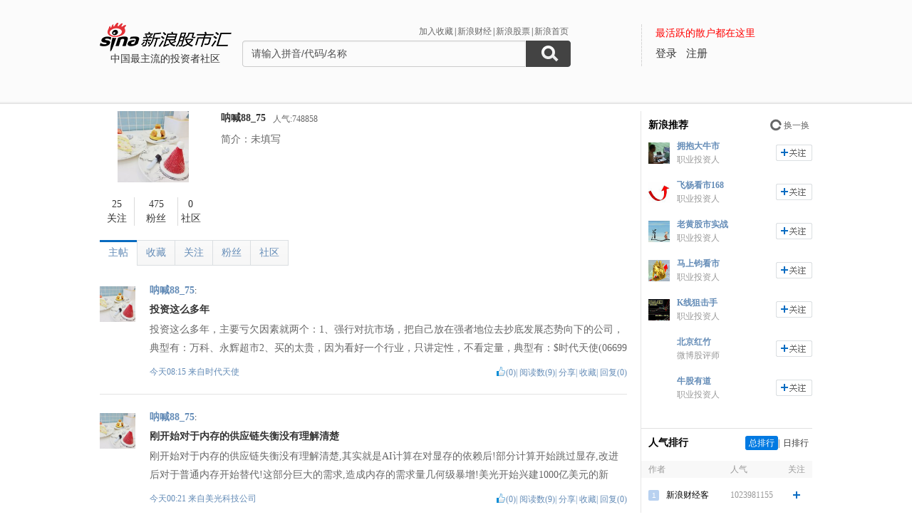

--- FILE ---
content_type: text/html; charset=gbk
request_url: http://guba.sina.com.cn/u/7540663762
body_size: 12323
content:
<!DOCTYPE html>
<html>
<head>
    <meta charset="gb2312" />
    <title>呐喊88_75的主贴_用户中心_新浪股市汇_财经_新浪网</title>
    <meta name="keywords" content="股市汇,新浪股市汇,股票讨论,新浪股市汇" />
    <meta name="description" content="新浪财经 - 股市汇,为关注股票的股民提供交流互动的平台,个股微博提供最新股评,资金流向,最热新闻讨论分析." />
    <meta name="stencil" content="PGLS000933" />
    <meta http-equiv="X-UA-Compatible" content="IE=edge" />
    <meta http-equiv="Content-Security-Policy" content="upgrade-insecure-requests">
    <meta name="baidu-site-verification" content="IQQLjXiCoY" />
    <meta name="bytedance-verification-code" content="EylwipCOUVg8UratMD+L" />
            <link rel="stylesheet" type="text/css" href="http://n.sinaimg.cn/finance/66ceb6d9/20181113/style_v2.css?t=6">
        <script>if(location.protocol === 'http:'){location.protocol = 'https:'}</script>
	<script charset="utf-8" id="seajsnode" src="http://i2.sinaimg.cn/jslib/modules2/seajs/1.3.0/sea.js"></script>
        <script src="http://news.sina.com.cn/268/2015/0112/jquery.newest.js" charset="utf-8"></script>
        <script src="http://guba.sina.com.cn/app/www/js/face.js" charset="utf-8"></script>
        <script src="http://n.sinaimg.cn/tech/66ceb6d9/20170915/shiming.js" type="text/javascript"></script>
	<script type="text/javascript">
		var sinaSSOConfig = {
			entry: 'tieba',
			service: 'finance',
			setDomain: true
		};
                var pageConfig = {
			bid:'',
            tid: ''
		};
		document.domain = 'sina.com.cn';
		seajs.config({
			charset: function(url) {
                if (url.indexOf('http://i.sso.sina.com.cn') === 0) {
                  return 'utf-8';
                }
                if (url.indexOf('//news.sina.com.cn/sso') === 0) {
                  return 'utf-8';
                }
                if (url.indexOf('http://n.sinaimg.cn/finance/guba-pc/js/friendships.js') === 0) {
                  return 'utf-8';
                }
                return '';
            },
			base: 'http://finance.sina.com.cn/guba/',
			alias: {
				'$': 'http://finance.sina.com.cn/guba/js/jquery.js',
				'suggestServer': 'http://finance.sina.com.cn/basejs/suggestServer.js',
				'tool': 'http://finance.sina.com.cn/basejs/tool.js',
				'dataDrawer': 'http://finance.sina.com.cn/basejs/dataDrawer.js',
				'hq': 'http://finance.sina.com.cn/basejs/hq.js',
				'proxy': 'http://n.sinaimg.cn/finance/hqjs/proxy.js',
				'sso': 'http://i.sso.sina.com.cn/js/ssologin.js',
                'user_panel': '//news.sina.com.cn/sso/user_panel.js',
                'outlogin_layer': 'http://i.sso.sina.com.cn/js/outlogin_layer.js',
				'sys_time': 'http://hq.sinajs.cn/?list=sys_time',
				'swfupload': 'http://finance.sina.com.cn/guba/js/swfupload.js',
				'SFK': 'http://finance.sina.com.cn/guba/js/SFK.js',
				'favorites': 'http://finance.sina.com.cn/guba/js/favorites.js',
				'friendships': 'http://n.sinaimg.cn/finance/guba-pc/js/friendships.js?t=6',
				'portfolio': 'http://finance.sina.com.cn/guba/js/portfolio.js',
				//'posts': 'http://guba.sina.com.cn/app/www/js/posts.js?t=2',
				'posts': 'http://n.sinaimg.cn/finance/stock/hq/src/reposts.js',
				'bar.attention': 'http://n.sinaimg.cn/finance/guba-pc/js/bar_attention.js?v=20140302',
				'common': 'http://finance.sina.com.cn/guba/js/common.js',
				'baseTop': 'http://n.sinaimg.cn/finance/66ceb6d9/20181113/base_top.js?t=2',
				'recommend': 'http://n.sinaimg.cn/finance/guba-pc/js/recommend.js?t=1',
				'ads': 'http://n.sinaimg.cn/finance/guba-pc/js/ads.js?t=2',
                'ads_thread': 'http://n.sinaimg.cn/finance/guba-pc/js/page_tuijianwei.js?t=1',
				'dongmi': 'http://www.sinaimg.cn/cj/deco/2015/0225/dongmi1514.js?t=1'
			}
		});
	</script>
    <style>
    .gubaimg_small{max-width:120px;}
    .gubaimg_middle,.js_origin{max-width:440px;}
    .gubaimg_big{max-width:550px;}
    .gubaimg_original{}
    .blk_16{display:none;}
    </style>



</head>
<body>
<!-- first screen begin -->
<div class='topNav'>
    <div class='banner clearfix'>
        <div class='gb_logo'>
            <div>
                <a href="/"><img style="margin-left:-15px" src="http://n.sinaimg.cn/finance/66ceb6d9/20181112/guba-logo.png" alt="新浪股市汇"></a>  
                <span>中国最主流的投资者社区</span>
            </div>
        </div>
        <div class="gb_search">
            <form name="searchForm" action="/" method="get" id="topSearchForm">
                <input type="hidden" name="type" value="2" id="search_type">
                <input type="hidden" name="s" value="search">
                <div class='clearfix'>
                    <ul class="gb_tab clearfix" id="search_option" style="display:none;">
                        <li  class="selected" search_type="2">
                            <a href="javascript:void(0)">进入社区</a>
                        </li>
                        <li   search_type="1">
                            <a href="javascript:void(0)" >帖子搜索</a>
                        </li>
                        <li  search_type="3">
                            <a href="javascript:void(0)">作者搜索</a>
                        </li>
                    </ul>
                    <div class="sHLinks">
                        <a href="javascript:void(0)" id="addFavorites">加入收藏</a>|<a href="http://finance.sina.com.cn/" target="_blank">新浪财经</a>|<a href="http://finance.sina.com.cn/stock/" target="_blank">新浪股票</a>|<a href="http://www.sina.com.cn/" target="_blank">新浪首页</a>
                    </div>
                </div>
                    
				<div class="searea">
					<input type="text" class="txt" id="key0" name="key2" maxlength="100" autocomplete="off"  value="请输入拼音/代码/名称" />
					<input type="text" class="txt" id="key1" name="key1" maxlength="100" style="display:none" value="请输入帖子关键字" onfocus="if(this.value == '请输入帖子关键字')this.value='';" onblur="if(this.value == '')this.value='请输入帖子关键字';"/>
					<input type="text" class="txt" id="key2" name="key3" maxlength="100" style="display:none" value="请输入作者关键字" onfocus="if(this.value == '请输入作者关键字')this.value='';" onblur="if(this.value == '')this.value='请输入作者关键字';" />
					<input type="submit" class="sub" value="" />
				</div>
                                <div style="display:none;"></div>			</form>
        </div>
        <div class='gb_login'>
            <div class="blk_login" id="topNotLogin">
                <div class="login_tips">最活跃的散户都在这里</div>
                <div class="gb_signin" id="userLogin"></div>
                <a class="gb_signup" href="https://login.sina.com.cn/signup/signup.php?entry=tieba" target="_blank">注册</a>
            </div>
            <div class='blk_logined' id="topLogined">
                <div class='login_pt clearfix'>
                    <div class='login_pic fl_left'><a target='_blank' id="topHead"><img width='60' height='60'></a><a class="msg_unread" target="_blank"></a></div>
                    <div class='login_txt fl_left'>
                        <p style="line-height:20px;margin-bottom:5px;"><span>欢迎你：</span></p>
                        <p><a target='_blank' class='bl_name' id="topNick"></a></p>
                        <p><a target='_blank' id="topUserCenter">个人中心</a></p>
                    </div>
                </div>
                <div class='login_top_menu pop_shadow' id="topNickHover">
                    <ul>
                        <li><a href="/?s=user&a=nick" target='_blank'>个人资料</a></li
                        ><li><a href="/?s=user&a=privacy" target='_blank'>隐私设置</a></li
                        ><li><a style='border-bottom:0' href='javascript:void(0)' id="topLogOutBtn">退出</a></li>
                    </ul>
                </div>
                <div class='pop_msgWran clearfix' id="hasNew">
                    <span>有新回复，<a href="http://guba.sina.com.cn/?s=home&type=reply" target="_blank" id="seeNew">点击查看</a></span><em class='icon_em em_close' id="cancelNew">X</em>
                </div>
            </div>
        </div>
    </div>
	<script type="text/javascript">
		seajs.use('baseTop');
	</script>
    <div class='banner_shadow'></div>
</div>
	<!--merge 总 0 start-->
	<!--merge! 面包屑 start--><!--merge! 面包屑 end-->
<div class="wrap main clearfix">
	<div class="L">
<!--merge 右侧通栏 0 start-->
	<link rel="stylesheet" type="text/css" href="http://finance.sina.com.cn/guba/css/left_one_col.css">
	<!--merge 右通左一 0 start-->
	<div class="blk_home_info_noV clearfix">
	<!--个人主页信息 start-->
		<div class='fl_left blk_person_info'>
		<!--个人信息 start-->
			<div class='info_pic'>
	<a href="/u/7540663762"><img src="https://tvax4.sinaimg.cn/crop.212.0.1080.1080.180/008ejR74ly8gmve31lg7fj31400u0gq7.jpg?KID=imgbed,tva&Expires=1611765186&ssig=GBIhyEI%2Fau" width="100" height="100" /></a>
</div>
<div class='info_num clearfix'>
	<div class='info_num_p inp_01'><a href="/?s=user&a=friends&uid=7540663762" rel="nofollow"><span>25</span><span>关注</span></a></div>
	<div class='info_num_p inp_02'><a href="/?s=user&a=followers&uid=7540663762" rel="nofollow"><span>475</span><span>粉丝</span></a></div>
	<div class='info_num_p no_border_right  inp_03'><a href="/u/7540663762?type=bar" rel="nofollow"><span>0</span><span>社区</span></a></div>
</div>
		<!--个人信息 end-->
		</div>

		<div class='fl_left blk_detail_info'>
		<!--详细信息 start-->
			<div class='bdi_name clearfix'>
                                                    <div class="fl_left">
                                <a href='/u/7540663762' title='呐喊88_75'>呐喊88_75</a>                            </div>
                                                			                            <span class='fl_left rq_span'>人气:748858</span>                                                                            </div>        
                        <div class="bdi_info">
                            <p class='bdi_info_p'>简介：未填写</p>
                        </div>
			

		<!--详细信息 end-->	
		</div>
        	<!--个人主页信息 end-->
	</div>			<div class='blk_listArea'>
			<!--帖子列表 start-->
				<div class='blk_list_tab clearfix'>
					<ul class='Tmenu_01'>
                        <li class='selected' id='tab_list_01'><a href="/u/7540663762?type=thread" rel="nofollow">主帖</a></li>
						<li  id='tab_list_02'><a href="/u/7540663762?type=collect" rel="nofollow">收藏</a></li>
						<li id='tab_list_02'><a href="/?s=user&a=friends&uid=7540663762" rel="nofollow">关注</a></li>
						<li id='tab_list_02'><a href="/?s=user&a=followers&uid=7540663762" rel="nofollow">粉丝</a></li>
						<li    id='tab_list_02'><a href="/u/7540663762?type=bar" rel="nofollow">社区</a></li>
					</ul>
				</div>
				<div class='blk_list other_home' id='blk_list_01'>
					<!--主帖 start-->
                            <div class='item_list clearfix js_posts' tid="440" bid="2923">
						<div class='il_left il_pic'>
                                                <a href="/u/7540663762" target='_blank'><img  class="js_show_hoverCard" uid="7540663762"  src="https://tvax4.sinaimg.cn/crop.212.0.1080.1080.180/008ejR74ly8gmve31lg7fj31400u0gq7.jpg?KID=imgbed,tva&Expires=1611765186&ssig=GBIhyEI%2Fau" width="50px" height="50px"></a>
                        						</div>
						<div class='il_txt'>
							<span class='ilt_name'>
                                                        <a href="/u/7540663762" target='_blank' class='linkblue'>呐喊88_75</a><a target="_blank" href="/?s=user&a=apply_vip"></a>:
                                                        </span>

							<h4 class='ilt_tit'><a href="/?s=thread&bid=2923&tid=440" target='_blank' >投资这么多年</a></h4>
							<p class='ilt_p'>投资这么多年，主要亏欠因素就两个：1、强行对抗市场，把自己放在强者地位去抄底发展态势向下的公司，典型有：万科、永辉超市2、买的太贵，因为看好一个行业，只讲定性，不看定量，典型有：$时代天使(06699</p>
							<div class='ilt_panel clearfix'>
								<div class='fl_left'><span><a href="/?s=thread&bid=2923&tid=440" target='_blank'>今天08:15</a> 来自<a href="/?s=bar&bid=2923" class='linkblue'>时代天使</a></span></div>
								<div class='fl_right'>
									<em class='good_up js_praise'></em><span class="js_praise_num">(0)</span>|
									<span>阅读数(9)</span>|
									<span><a href="javascript:void(0)" class='linkblue js_share'>分享</a></span>|
									<span><a href="javascript:void(0)" class='linkblue js_favoriteBtn' bt_id="2923_440" favorite="0">收藏</a></span>|
									<span><a href="javascript:void(0)" class='linkblue js_showComments'>回复(0)</a></span>
								</div>
							</div>

						</div>
					</div>
                    <div class='item_list clearfix js_posts' tid="6245" bid="20327">
						<div class='il_left il_pic'>
                                                <a href="/u/7540663762" target='_blank'><img  class="js_show_hoverCard" uid="7540663762"  src="https://tvax4.sinaimg.cn/crop.212.0.1080.1080.180/008ejR74ly8gmve31lg7fj31400u0gq7.jpg?KID=imgbed,tva&Expires=1611765186&ssig=GBIhyEI%2Fau" width="50px" height="50px"></a>
                        						</div>
						<div class='il_txt'>
							<span class='ilt_name'>
                                                        <a href="/u/7540663762" target='_blank' class='linkblue'>呐喊88_75</a><a target="_blank" href="/?s=user&a=apply_vip"></a>:
                                                        </span>

							<h4 class='ilt_tit'><a href="/?s=thread&bid=20327&tid=6245" target='_blank' >刚开始对于内存的供应链失衡没有理解清楚</a></h4>
							<p class='ilt_p'>刚开始对于内存的供应链失衡没有理解清楚,其实就是AI计算在对显存的依赖后!部分计算开始跳过显存,改进后对于普通内存开始替代!这部分巨大的需求,造成内存的需求量几何级暴增!美光开始兴建1000亿美元的新</p>
							<div class='ilt_panel clearfix'>
								<div class='fl_left'><span><a href="/?s=thread&bid=20327&tid=6245" target='_blank'>今天00:21</a> 来自<a href="/?s=bar&bid=20327" class='linkblue'>美光科技公司</a></span></div>
								<div class='fl_right'>
									<em class='good_up js_praise'></em><span class="js_praise_num">(0)</span>|
									<span>阅读数(9)</span>|
									<span><a href="javascript:void(0)" class='linkblue js_share'>分享</a></span>|
									<span><a href="javascript:void(0)" class='linkblue js_favoriteBtn' bt_id="20327_6245" favorite="0">收藏</a></span>|
									<span><a href="javascript:void(0)" class='linkblue js_showComments'>回复(0)</a></span>
								</div>
							</div>

						</div>
					</div>
                    <div class='item_list clearfix js_posts' tid="1796" bid="56711">
						<div class='il_left il_pic'>
                                                <a href="/u/7540663762" target='_blank'><img  class="js_show_hoverCard" uid="7540663762"  src="https://tvax4.sinaimg.cn/crop.212.0.1080.1080.180/008ejR74ly8gmve31lg7fj31400u0gq7.jpg?KID=imgbed,tva&Expires=1611765186&ssig=GBIhyEI%2Fau" width="50px" height="50px"></a>
                        						</div>
						<div class='il_txt'>
							<span class='ilt_name'>
                                                        <a href="/u/7540663762" target='_blank' class='linkblue'>呐喊88_75</a><a target="_blank" href="/?s=user&a=apply_vip"></a>:
                                                        </span>

							<h4 class='ilt_tit'><a href="/?s=thread&bid=56711&tid=1796" target='_blank' >$斯达半导(SH603290)$I问财斯</a></h4>
							<p class='ilt_p'>$斯达半导(SH603290)$I问财斯达半导作为国产功率半导体领军企业，凭借IGBT全栈技术壁垒和SiC技术突破，在新能源汽车、AI服务器等高增长赛道占据核心地位。短期面临毛利率承压与研发投入压力，</p>
							<div class='ilt_panel clearfix'>
								<div class='fl_left'><span><a href="/?s=thread&bid=56711&tid=1796" target='_blank'>01月23日 </a> 来自<a href="/?s=bar&bid=56711" class='linkblue'>斯达半导</a></span></div>
								<div class='fl_right'>
									<em class='good_up js_praise'></em><span class="js_praise_num">(0)</span>|
									<span>阅读数(25)</span>|
									<span><a href="javascript:void(0)" class='linkblue js_share'>分享</a></span>|
									<span><a href="javascript:void(0)" class='linkblue js_favoriteBtn' bt_id="56711_1796" favorite="0">收藏</a></span>|
									<span><a href="javascript:void(0)" class='linkblue js_showComments'>回复(0)</a></span>
								</div>
							</div>

						</div>
					</div>
                    <div class='item_list clearfix js_posts' tid="121387" bid="10453">
						<div class='il_left il_pic'>
                                                <a href="/u/7540663762" target='_blank'><img  class="js_show_hoverCard" uid="7540663762"  src="https://tvax4.sinaimg.cn/crop.212.0.1080.1080.180/008ejR74ly8gmve31lg7fj31400u0gq7.jpg?KID=imgbed,tva&Expires=1611765186&ssig=GBIhyEI%2Fau" width="50px" height="50px"></a>
                        						</div>
						<div class='il_txt'>
							<span class='ilt_name'>
                                                        <a href="/u/7540663762" target='_blank' class='linkblue'>呐喊88_75</a><a target="_blank" href="/?s=user&a=apply_vip"></a>:
                                                        </span>

							<h4 class='ilt_tit'><a href="/?s=thread&bid=10453&tid=121387" target='_blank' >$上证指数(SH000001)$ 看大盘</a></h4>
							<p class='ilt_p'>$上证指数(SH000001)$ 看大盘的技术形态，一个30分钟图上的小浪下跌接近完成，下周一开始又要反弹了呢$臻镭科技(SH688270)$ $天银机电(SZ300342)$ ，还有，诚昌科技会成为</p>
							<div class='ilt_panel clearfix'>
								<div class='fl_left'><span><a href="/?s=thread&bid=10453&tid=121387" target='_blank'>01月23日 </a> 来自<a href="/?s=bar&bid=10453" class='linkblue'>天银机电</a></span></div>
								<div class='fl_right'>
									<em class='good_up js_praise'></em><span class="js_praise_num">(3)</span>|
									<span>阅读数(27)</span>|
									<span><a href="javascript:void(0)" class='linkblue js_share'>分享</a></span>|
									<span><a href="javascript:void(0)" class='linkblue js_favoriteBtn' bt_id="10453_121387" favorite="0">收藏</a></span>|
									<span><a href="javascript:void(0)" class='linkblue js_showComments'>回复(0)</a></span>
								</div>
							</div>

						</div>
					</div>
                    <div class='item_list clearfix js_posts' tid="1982" bid="141388">
						<div class='il_left il_pic'>
                                                <a href="/u/7540663762" target='_blank'><img  class="js_show_hoverCard" uid="7540663762"  src="https://tvax4.sinaimg.cn/crop.212.0.1080.1080.180/008ejR74ly8gmve31lg7fj31400u0gq7.jpg?KID=imgbed,tva&Expires=1611765186&ssig=GBIhyEI%2Fau" width="50px" height="50px"></a>
                        						</div>
						<div class='il_txt'>
							<span class='ilt_name'>
                                                        <a href="/u/7540663762" target='_blank' class='linkblue'>呐喊88_75</a><a target="_blank" href="/?s=user&a=apply_vip"></a>:
                                                        </span>

							<h4 class='ilt_tit'><a href="/?s=thread&bid=141388&tid=1982" target='_blank' >$佰维存储(SH688525)$ $半导</a></h4>
							<p class='ilt_p'>$佰维存储(SH688525)$ $半导体(CSIH30184)$ $中芯国际(SH688981)$ 半导体人的春天来了，牧羊人赶着羊入圈了，大家记得吃肥了及时跑路，不及时跑容易被上餐桌。计划经济和市</p>
							<div class='ilt_panel clearfix'>
								<div class='fl_left'><span><a href="/?s=thread&bid=141388&tid=1982" target='_blank'>01月23日 </a> 来自<a href="/?s=bar&bid=141388" class='linkblue'>佰维存储</a></span></div>
								<div class='fl_right'>
									<em class='good_up js_praise'></em><span class="js_praise_num">(0)</span>|
									<span>阅读数(33)</span>|
									<span><a href="javascript:void(0)" class='linkblue js_share'>分享</a></span>|
									<span><a href="javascript:void(0)" class='linkblue js_favoriteBtn' bt_id="141388_1982" favorite="0">收藏</a></span>|
									<span><a href="javascript:void(0)" class='linkblue js_showComments'>回复(0)</a></span>
								</div>
							</div>

						</div>
					</div>
                    <div class='item_list clearfix js_posts' tid="1619" bid="50239">
						<div class='il_left il_pic'>
                                                <a href="/u/7540663762" target='_blank'><img  class="js_show_hoverCard" uid="7540663762"  src="https://tvax4.sinaimg.cn/crop.212.0.1080.1080.180/008ejR74ly8gmve31lg7fj31400u0gq7.jpg?KID=imgbed,tva&Expires=1611765186&ssig=GBIhyEI%2Fau" width="50px" height="50px"></a>
                        						</div>
						<div class='il_txt'>
							<span class='ilt_name'>
                                                        <a href="/u/7540663762" target='_blank' class='linkblue'>呐喊88_75</a><a target="_blank" href="/?s=user&a=apply_vip"></a>:
                                                        </span>

							<h4 class='ilt_tit'><a href="/?s=thread&bid=50239&tid=1619" target='_blank' >$上海瀚讯(SZ300762)$ 某些人</a></h4>
							<p class='ilt_p'>$上海瀚讯(SZ300762)$ 某些人买这票的时候都不看业绩的吗？都没发几个火箭出去，怎么会有业绩呢？大头业务都在G60千帆那边，等天龙上天吧。公司发不写明具体亏损金额的预告不就是配合降温吗。不要自</p>
							<div class='ilt_panel clearfix'>
								<div class='fl_left'><span><a href="/?s=thread&bid=50239&tid=1619" target='_blank'>01月22日 </a> 来自<a href="/?s=bar&bid=50239" class='linkblue'>上海瀚讯</a></span></div>
								<div class='fl_right'>
									<em class='good_up js_praise'></em><span class="js_praise_num">(1)</span>|
									<span>阅读数(34)</span>|
									<span><a href="javascript:void(0)" class='linkblue js_share'>分享</a></span>|
									<span><a href="javascript:void(0)" class='linkblue js_favoriteBtn' bt_id="50239_1619" favorite="0">收藏</a></span>|
									<span><a href="javascript:void(0)" class='linkblue js_showComments'>回复(0)</a></span>
								</div>
							</div>

						</div>
					</div>
                    <div class='item_list clearfix js_posts' tid="1598" bid="50239">
						<div class='il_left il_pic'>
                                                <a href="/u/7540663762" target='_blank'><img  class="js_show_hoverCard" uid="7540663762"  src="https://tvax4.sinaimg.cn/crop.212.0.1080.1080.180/008ejR74ly8gmve31lg7fj31400u0gq7.jpg?KID=imgbed,tva&Expires=1611765186&ssig=GBIhyEI%2Fau" width="50px" height="50px"></a>
                        						</div>
						<div class='il_txt'>
							<span class='ilt_name'>
                                                        <a href="/u/7540663762" target='_blank' class='linkblue'>呐喊88_75</a><a target="_blank" href="/?s=user&a=apply_vip"></a>:
                                                        </span>

							<h4 class='ilt_tit'><a href="/?s=thread&bid=50239&tid=1598" target='_blank' >$上海瀚讯(SZ300762)$ $天银</a></h4>
							<p class='ilt_p'>$上海瀚讯(SZ300762)$ $天银机电(SZ300342)$ $航天发展(SZ000547)$  高位异动不敢买，SHHX这种涨幅不多但最纯正的卫星股可以来看看，市场终会从炒概念往实质业绩上转变</p>
							<div class='ilt_panel clearfix'>
								<div class='fl_left'><span><a href="/?s=thread&bid=50239&tid=1598" target='_blank'>01月20日 </a> 来自<a href="/?s=bar&bid=50239" class='linkblue'>上海瀚讯</a></span></div>
								<div class='fl_right'>
									<em class='good_up js_praise'></em><span class="js_praise_num">(0)</span>|
									<span>阅读数(81)</span>|
									<span><a href="javascript:void(0)" class='linkblue js_share'>分享</a></span>|
									<span><a href="javascript:void(0)" class='linkblue js_favoriteBtn' bt_id="50239_1598" favorite="0">收藏</a></span>|
									<span><a href="javascript:void(0)" class='linkblue js_showComments'>回复(0)</a></span>
								</div>
							</div>

						</div>
					</div>
                    <div class='item_list clearfix js_posts' tid="608886" bid="391">
						<div class='il_left il_pic'>
                                                <a href="/u/7540663762" target='_blank'><img  class="js_show_hoverCard" uid="7540663762"  src="https://tvax4.sinaimg.cn/crop.212.0.1080.1080.180/008ejR74ly8gmve31lg7fj31400u0gq7.jpg?KID=imgbed,tva&Expires=1611765186&ssig=GBIhyEI%2Fau" width="50px" height="50px"></a>
                        						</div>
						<div class='il_txt'>
							<span class='ilt_name'>
                                                        <a href="/u/7540663762" target='_blank' class='linkblue'>呐喊88_75</a><a target="_blank" href="/?s=user&a=apply_vip"></a>:
                                                        </span>

							<h4 class='ilt_tit'><a href="/?s=thread&bid=391&tid=608886" target='_blank' >98元的中国移动，26.8元的长江电力</a></h4>
							<p class='ilt_p'>98元的中国移动，26.8元的长江电力，40元的招商银行来了，你们会买吗？</p>
							<div class='ilt_panel clearfix'>
								<div class='fl_left'><span><a href="/?s=thread&bid=391&tid=608886" target='_blank'>01月22日 </a> 来自<a href="/?s=bar&bid=391" class='linkblue'>招商银行</a></span></div>
								<div class='fl_right'>
									<em class='good_up js_praise'></em><span class="js_praise_num">(0)</span>|
									<span>阅读数(41)</span>|
									<span><a href="javascript:void(0)" class='linkblue js_share'>分享</a></span>|
									<span><a href="javascript:void(0)" class='linkblue js_favoriteBtn' bt_id="391_608886" favorite="0">收藏</a></span>|
									<span><a href="javascript:void(0)" class='linkblue js_showComments'>回复(0)</a></span>
								</div>
							</div>

						</div>
					</div>
                    <div class='item_list clearfix js_posts' tid="4585" bid="55157">
						<div class='il_left il_pic'>
                                                <a href="/u/7540663762" target='_blank'><img  class="js_show_hoverCard" uid="7540663762"  src="https://tvax4.sinaimg.cn/crop.212.0.1080.1080.180/008ejR74ly8gmve31lg7fj31400u0gq7.jpg?KID=imgbed,tva&Expires=1611765186&ssig=GBIhyEI%2Fau" width="50px" height="50px"></a>
                        						</div>
						<div class='il_txt'>
							<span class='ilt_name'>
                                                        <a href="/u/7540663762" target='_blank' class='linkblue'>呐喊88_75</a><a target="_blank" href="/?s=user&a=apply_vip"></a>:
                                                        </span>

							<h4 class='ilt_tit'><a href="/?s=thread&bid=55157&tid=4585" target='_blank' >$携程集团-S(09961)$ $同程旅</a></h4>
							<p class='ilt_p'>$携程集团-S(09961)$ $同程旅行(00780)$ 再发酵几天，年前多买点了<br/><img src="//stocknewss3.cj.sina.com.cn/products/202601/1e8740539db4316dbd2ba8a717c3ad87.jpeg?w=1179&amp;h=2556"  class="gubaimg_small"></p>
							<div class='ilt_panel clearfix'>
								<div class='fl_left'><span><a href="/?s=thread&bid=55157&tid=4585" target='_blank'>01月22日 </a> 来自<a href="/?s=bar&bid=55157" class='linkblue'>携程</a></span></div>
								<div class='fl_right'>
									<em class='good_up js_praise'></em><span class="js_praise_num">(0)</span>|
									<span>阅读数(10)</span>|
									<span><a href="javascript:void(0)" class='linkblue js_share'>分享</a></span>|
									<span><a href="javascript:void(0)" class='linkblue js_favoriteBtn' bt_id="55157_4585" favorite="0">收藏</a></span>|
									<span><a href="javascript:void(0)" class='linkblue js_showComments'>回复(0)</a></span>
								</div>
							</div>

						</div>
					</div>
                    <div class='item_list clearfix js_posts' tid="4561" bid="55157">
						<div class='il_left il_pic'>
                                                <a href="/u/7540663762" target='_blank'><img  class="js_show_hoverCard" uid="7540663762"  src="https://tvax4.sinaimg.cn/crop.212.0.1080.1080.180/008ejR74ly8gmve31lg7fj31400u0gq7.jpg?KID=imgbed,tva&Expires=1611765186&ssig=GBIhyEI%2Fau" width="50px" height="50px"></a>
                        						</div>
						<div class='il_txt'>
							<span class='ilt_name'>
                                                        <a href="/u/7540663762" target='_blank' class='linkblue'>呐喊88_75</a><a target="_blank" href="/?s=user&a=apply_vip"></a>:
                                                        </span>

							<h4 class='ilt_tit'><a href="/?s=thread&bid=55157&tid=4561" target='_blank' >$恒生科技指数(HKHSTECH)$ 今</a></h4>
							<p class='ilt_p'>$恒生科技指数(HKHSTECH)$ 今天要不是携程的话，估计跌一个点就可以了。</p>
							<div class='ilt_panel clearfix'>
								<div class='fl_left'><span><a href="/?s=thread&bid=55157&tid=4561" target='_blank'>01月22日 </a> 来自<a href="/?s=bar&bid=55157" class='linkblue'>携程</a></span></div>
								<div class='fl_right'>
									<em class='good_up js_praise'></em><span class="js_praise_num">(0)</span>|
									<span>阅读数(9)</span>|
									<span><a href="javascript:void(0)" class='linkblue js_share'>分享</a></span>|
									<span><a href="javascript:void(0)" class='linkblue js_favoriteBtn' bt_id="55157_4561" favorite="0">收藏</a></span>|
									<span><a href="javascript:void(0)" class='linkblue js_showComments'>回复(0)</a></span>
								</div>
							</div>

						</div>
					</div>
                    <div class='item_list clearfix js_posts' tid="48961" bid="60360">
						<div class='il_left il_pic'>
                                                <a href="/u/7540663762" target='_blank'><img  class="js_show_hoverCard" uid="7540663762"  src="https://tvax4.sinaimg.cn/crop.212.0.1080.1080.180/008ejR74ly8gmve31lg7fj31400u0gq7.jpg?KID=imgbed,tva&Expires=1611765186&ssig=GBIhyEI%2Fau" width="50px" height="50px"></a>
                        						</div>
						<div class='il_txt'>
							<span class='ilt_name'>
                                                        <a href="/u/7540663762" target='_blank' class='linkblue'>呐喊88_75</a><a target="_blank" href="/?s=user&a=apply_vip"></a>:
                                                        </span>

							<h4 class='ilt_tit'><a href="/?s=thread&bid=60360&tid=48961" target='_blank' >$小米集团-W(01810)$ 要是小米</a></h4>
							<p class='ilt_p'>$小米集团-W(01810)$ 要是小米把那个保险价格给打下来，那买他的车就更多了。</p>
							<div class='ilt_panel clearfix'>
								<div class='fl_left'><span><a href="/?s=thread&bid=60360&tid=48961" target='_blank'>01月22日 </a> 来自<a href="/?s=bar&bid=60360" class='linkblue'>小米集团</a></span></div>
								<div class='fl_right'>
									<em class='good_up js_praise'></em><span class="js_praise_num">(0)</span>|
									<span>阅读数(7)</span>|
									<span><a href="javascript:void(0)" class='linkblue js_share'>分享</a></span>|
									<span><a href="javascript:void(0)" class='linkblue js_favoriteBtn' bt_id="60360_48961" favorite="0">收藏</a></span>|
									<span><a href="javascript:void(0)" class='linkblue js_showComments'>回复(0)</a></span>
								</div>
							</div>

						</div>
					</div>
                    <div class='item_list clearfix js_posts' tid="4485" bid="55157">
						<div class='il_left il_pic'>
                                                <a href="/u/7540663762" target='_blank'><img  class="js_show_hoverCard" uid="7540663762"  src="https://tvax4.sinaimg.cn/crop.212.0.1080.1080.180/008ejR74ly8gmve31lg7fj31400u0gq7.jpg?KID=imgbed,tva&Expires=1611765186&ssig=GBIhyEI%2Fau" width="50px" height="50px"></a>
                        						</div>
						<div class='il_txt'>
							<span class='ilt_name'>
                                                        <a href="/u/7540663762" target='_blank' class='linkblue'>呐喊88_75</a><a target="_blank" href="/?s=user&a=apply_vip"></a>:
                                                        </span>

							<h4 class='ilt_tit'><a href="/?s=thread&bid=55157&tid=4485" target='_blank' >$携程集团-S(09961)$ 不至于不</a></h4>
							<p class='ilt_p'>$携程集团-S(09961)$ 不至于不至于，买一点。基于以下考虑：1.如果仅仅是因为反垄断，那从长期看（可能数月就能修复）完全没影响，欧美那边对那7个经常开反垄断的调查，就是罚款。2.如果不仅因为反</p>
							<div class='ilt_panel clearfix'>
								<div class='fl_left'><span><a href="/?s=thread&bid=55157&tid=4485" target='_blank'>01月22日 </a> 来自<a href="/?s=bar&bid=55157" class='linkblue'>携程</a></span></div>
								<div class='fl_right'>
									<em class='good_up js_praise'></em><span class="js_praise_num">(0)</span>|
									<span>阅读数(11)</span>|
									<span><a href="javascript:void(0)" class='linkblue js_share'>分享</a></span>|
									<span><a href="javascript:void(0)" class='linkblue js_favoriteBtn' bt_id="55157_4485" favorite="0">收藏</a></span>|
									<span><a href="javascript:void(0)" class='linkblue js_showComments'>回复(0)</a></span>
								</div>
							</div>

						</div>
					</div>
                    <div class='item_list clearfix js_posts' tid="225197" bid="627">
						<div class='il_left il_pic'>
                                                <a href="/u/7540663762" target='_blank'><img  class="js_show_hoverCard" uid="7540663762"  src="https://tvax4.sinaimg.cn/crop.212.0.1080.1080.180/008ejR74ly8gmve31lg7fj31400u0gq7.jpg?KID=imgbed,tva&Expires=1611765186&ssig=GBIhyEI%2Fau" width="50px" height="50px"></a>
                        						</div>
						<div class='il_txt'>
							<span class='ilt_name'>
                                                        <a href="/u/7540663762" target='_blank' class='linkblue'>呐喊88_75</a><a target="_blank" href="/?s=user&a=apply_vip"></a>:
                                                        </span>

							<h4 class='ilt_tit'><a href="/?s=thread&bid=627&tid=225197" target='_blank' >$航天发展(SZ000547)$ $中国</a></h4>
							<p class='ilt_p'>$航天发展(SZ000547)$ $中国卫星(SH600118)$ $上证指数(SH000001)$ 航天板块怎么讲呢，低轨卫星轨道资源那是世界级的基础设施，早点争取占位是必然的事情，这个基础设施远比</p>
							<div class='ilt_panel clearfix'>
								<div class='fl_left'><span><a href="/?s=thread&bid=627&tid=225197" target='_blank'>01月22日 </a> 来自<a href="/?s=bar&bid=627" class='linkblue'>航天发展</a></span></div>
								<div class='fl_right'>
									<em class='good_up js_praise'></em><span class="js_praise_num">(0)</span>|
									<span>阅读数(49)</span>|
									<span><a href="javascript:void(0)" class='linkblue js_share'>分享</a></span>|
									<span><a href="javascript:void(0)" class='linkblue js_favoriteBtn' bt_id="627_225197" favorite="0">收藏</a></span>|
									<span><a href="javascript:void(0)" class='linkblue js_showComments'>回复(0)</a></span>
								</div>
							</div>

						</div>
					</div>
                    <div class='item_list clearfix js_posts' tid="242446" bid="2060">
						<div class='il_left il_pic'>
                                                <a href="/u/7540663762" target='_blank'><img  class="js_show_hoverCard" uid="7540663762"  src="https://tvax4.sinaimg.cn/crop.212.0.1080.1080.180/008ejR74ly8gmve31lg7fj31400u0gq7.jpg?KID=imgbed,tva&Expires=1611765186&ssig=GBIhyEI%2Fau" width="50px" height="50px"></a>
                        						</div>
						<div class='il_txt'>
							<span class='ilt_name'>
                                                        <a href="/u/7540663762" target='_blank' class='linkblue'>呐喊88_75</a><a target="_blank" href="/?s=user&a=apply_vip"></a>:
                                                        </span>

							<h4 class='ilt_tit'><a href="/?s=thread&bid=2060&tid=242446" target='_blank' >$信维通信(SZ300136)$ 信维通</a></h4>
							<p class='ilt_p'>$信维通信(SZ300136)$ 信维通信卫星业务毛利率官方未单独披露，机构一致预测2025-2026年为45%-50%，显著高于公司整体约21.53%（2025年前三季度）及消费电子主业20%左右的</p>
							<div class='ilt_panel clearfix'>
								<div class='fl_left'><span><a href="/?s=thread&bid=2060&tid=242446" target='_blank'>01月22日 </a> 来自<a href="/?s=bar&bid=2060" class='linkblue'>信维通信</a></span></div>
								<div class='fl_right'>
									<em class='good_up js_praise'></em><span class="js_praise_num">(0)</span>|
									<span>阅读数(62)</span>|
									<span><a href="javascript:void(0)" class='linkblue js_share'>分享</a></span>|
									<span><a href="javascript:void(0)" class='linkblue js_favoriteBtn' bt_id="2060_242446" favorite="0">收藏</a></span>|
									<span><a href="javascript:void(0)" class='linkblue js_showComments'>回复(0)</a></span>
								</div>
							</div>

						</div>
					</div>
                    <div class='item_list clearfix js_posts' tid="243800" bid="21046">
						<div class='il_left il_pic'>
                                                <a href="/u/7540663762" target='_blank'><img  class="js_show_hoverCard" uid="7540663762"  src="https://tvax4.sinaimg.cn/crop.212.0.1080.1080.180/008ejR74ly8gmve31lg7fj31400u0gq7.jpg?KID=imgbed,tva&Expires=1611765186&ssig=GBIhyEI%2Fau" width="50px" height="50px"></a>
                        						</div>
						<div class='il_txt'>
							<span class='ilt_name'>
                                                        <a href="/u/7540663762" target='_blank' class='linkblue'>呐喊88_75</a><a target="_blank" href="/?s=user&a=apply_vip"></a>:
                                                        </span>

							<h4 class='ilt_tit'><a href="/?s=thread&bid=21046&tid=243800" target='_blank' >特斯拉（上海）状告宏利基金：一场跨界诉讼背后的投研边界之问</a></h4>
							<p class='ilt_p'>近日，一桩非同寻常的诉讼浮出水面，引发了资本市场的广泛关注。全球电动汽车龙头特斯拉（上海）有限公司，将一家老牌公募基金公司——宏利基金管理有限公司及一名自然人李程告上法庭，案由为“侵害经营秘密纠纷”。</p>
							<div class='ilt_panel clearfix'>
								<div class='fl_left'><span><a href="/?s=thread&bid=21046&tid=243800" target='_blank'>01月22日 </a> 来自<a href="/?s=bar&bid=21046" class='linkblue'>特斯拉</a></span></div>
								<div class='fl_right'>
									<em class='good_up js_praise'></em><span class="js_praise_num">(0)</span>|
									<span>阅读数(14)</span>|
									<span><a href="javascript:void(0)" class='linkblue js_share'>分享</a></span>|
									<span><a href="javascript:void(0)" class='linkblue js_favoriteBtn' bt_id="21046_243800" favorite="0">收藏</a></span>|
									<span><a href="javascript:void(0)" class='linkblue js_showComments'>回复(0)</a></span>
								</div>
							</div>

						</div>
					</div>
                    <div class='item_list clearfix js_posts' tid="164735" bid="45094">
						<div class='il_left il_pic'>
                                                <a href="/u/7540663762" target='_blank'><img  class="js_show_hoverCard" uid="7540663762"  src="https://tvax4.sinaimg.cn/crop.212.0.1080.1080.180/008ejR74ly8gmve31lg7fj31400u0gq7.jpg?KID=imgbed,tva&Expires=1611765186&ssig=GBIhyEI%2Fau" width="50px" height="50px"></a>
                        						</div>
						<div class='il_txt'>
							<span class='ilt_name'>
                                                        <a href="/u/7540663762" target='_blank' class='linkblue'>呐喊88_75</a><a target="_blank" href="/?s=user&a=apply_vip"></a>:
                                                        </span>

							<h4 class='ilt_tit'><a href="/?s=thread&bid=45094&tid=164735" target='_blank' >$药明康德(SH603259)$ 猴王减</a></h4>
							<p class='ilt_p'>$药明康德(SH603259)$ 猴王减持2%，已经过九月前高了。德子目前还在屁股这位置，说明股价跌跟减持其实关系不大。众所周知猴子是长在山上的，而山不会莫名其妙爆炸，所以根本原因还是药明爆炸的风险太</p>
							<div class='ilt_panel clearfix'>
								<div class='fl_left'><span><a href="/?s=thread&bid=45094&tid=164735" target='_blank'>01月21日 </a> 来自<a href="/?s=bar&bid=45094" class='linkblue'>药明康德</a></span></div>
								<div class='fl_right'>
									<em class='good_up js_praise'></em><span class="js_praise_num">(0)</span>|
									<span>阅读数(186)</span>|
									<span><a href="javascript:void(0)" class='linkblue js_share'>分享</a></span>|
									<span><a href="javascript:void(0)" class='linkblue js_favoriteBtn' bt_id="45094_164735" favorite="0">收藏</a></span>|
									<span><a href="javascript:void(0)" class='linkblue js_showComments'>回复(0)</a></span>
								</div>
							</div>

						</div>
					</div>
                    <div class='item_list clearfix js_posts' tid="15279" bid="88626">
						<div class='il_left il_pic'>
                                                <a href="/u/7540663762" target='_blank'><img  class="js_show_hoverCard" uid="7540663762"  src="https://tvax4.sinaimg.cn/crop.212.0.1080.1080.180/008ejR74ly8gmve31lg7fj31400u0gq7.jpg?KID=imgbed,tva&Expires=1611765186&ssig=GBIhyEI%2Fau" width="50px" height="50px"></a>
                        						</div>
						<div class='il_txt'>
							<span class='ilt_name'>
                                                        <a href="/u/7540663762" target='_blank' class='linkblue'>呐喊88_75</a><a target="_blank" href="/?s=user&a=apply_vip"></a>:
                                                        </span>

							<h4 class='ilt_tit'><a href="/?s=thread&bid=88626&tid=15279" target='_blank' >“Meta计划到2026年将Ray-Ba</a></h4>
							<p class='ilt_p'>“Meta计划到2026年将Ray-Ban AI眼镜产能翻倍至2000万件，标志着AI眼镜正式进入规模化放量阶段。”这一信号对整个AI/AR眼镜产业链都是明确利好，尤其是核心光学环节。AI眼镜的核心壁<br/><img src="//stocknewss3.cj.sina.com.cn/products/202601/cd6951809a982178d8cb2dd395ae24d7.jpeg?w=1284&amp;h=775"  class="gubaimg_small"></p>
							<div class='ilt_panel clearfix'>
								<div class='fl_left'><span><a href="/?s=thread&bid=88626&tid=15279" target='_blank'>01月20日 </a> 来自<a href="/?s=bar&bid=88626" class='linkblue'>META</a></span></div>
								<div class='fl_right'>
									<em class='good_up js_praise'></em><span class="js_praise_num">(0)</span>|
									<span>阅读数(18)</span>|
									<span><a href="javascript:void(0)" class='linkblue js_share'>分享</a></span>|
									<span><a href="javascript:void(0)" class='linkblue js_favoriteBtn' bt_id="88626_15279" favorite="0">收藏</a></span>|
									<span><a href="javascript:void(0)" class='linkblue js_showComments'>回复(0)</a></span>
								</div>
							</div>

						</div>
					</div>
                    <div class='item_list clearfix js_posts' tid="38494" bid="16768">
						<div class='il_left il_pic'>
                                                <a href="/u/7540663762" target='_blank'><img  class="js_show_hoverCard" uid="7540663762"  src="https://tvax4.sinaimg.cn/crop.212.0.1080.1080.180/008ejR74ly8gmve31lg7fj31400u0gq7.jpg?KID=imgbed,tva&Expires=1611765186&ssig=GBIhyEI%2Fau" width="50px" height="50px"></a>
                        						</div>
						<div class='il_txt'>
							<span class='ilt_name'>
                                                        <a href="/u/7540663762" target='_blank' class='linkblue'>呐喊88_75</a><a target="_blank" href="/?s=user&a=apply_vip"></a>:
                                                        </span>

							<h4 class='ilt_tit'><a href="/?s=thread&bid=16768&tid=38494" target='_blank' >$上证指数(SH000001)$ $国晟</a></h4>
							<p class='ilt_p'>$上证指数(SH000001)$ $国晟科技(SH603778)$ $卫星ETF(SZ159206)$ 今天指数正好收在一个从3955开始的小4浪的低位的位置，那么这里只能出现一个阴线了，明天按照走5</p>
							<div class='ilt_panel clearfix'>
								<div class='fl_left'><span><a href="/?s=thread&bid=16768&tid=38494" target='_blank'>01月20日 </a> 来自<a href="/?s=bar&bid=16768" class='linkblue'>国晟科技</a></span></div>
								<div class='fl_right'>
									<em class='good_up js_praise'></em><span class="js_praise_num">(0)</span>|
									<span>阅读数(25)</span>|
									<span><a href="javascript:void(0)" class='linkblue js_share'>分享</a></span>|
									<span><a href="javascript:void(0)" class='linkblue js_favoriteBtn' bt_id="16768_38494" favorite="0">收藏</a></span>|
									<span><a href="javascript:void(0)" class='linkblue js_showComments'>回复(0)</a></span>
								</div>
							</div>

						</div>
					</div>

                  <table cellspacing="0" style="margin:0 auto;text-align: center">
                    <tr>
                      <td><p class="page"><span class='cur'>1</span><a hidefocus='true' href='/u/7540663762&type=thread&page=2'>2</a><a hidefocus='true' href='/u/7540663762&type=thread&page=3'>3</a><a hidefocus='true' href='/u/7540663762&type=thread&page=4'>4</a><a hidefocus='true' href='/u/7540663762&type=thread&page=5'>5</a><a hidefocus='true' href='/u/7540663762&type=thread&page=6'>6</a><span>...</span><a hidefocus='true' href='/u/7540663762&type=thread&page=100' class='cur'>100</a><a hidefocus='true' href='/u/7540663762&type=thread&page=2' class='cur'>下一页</a></p></td>
                    </tr>
                  </table>

					<!--主帖 end-->
				</div>
			</div>
			<!--merge 右通左一 0 end-->
		<!--merge 右侧通栏 0 end-->


	</div>
	<div class="R">



		<!--merge! 牛人榜 start-->
<div class="blk_13">
<!--牛人榜 start-->
	<div class='tit_01 clearfix'>
        <div class='tit_span'><span>新浪推荐</span></div>
        <div class='tit_change'>
            <a href="javascript:void(0)" id="geniusRefresher">换一换</a>
        </div>
    </div>
    <div class='b_cont'>
        <div class='blk_list_master' id="geniusContainer"></div>
    </div>
	<script type="text/javascript">
		seajs.use('js/genius_ranking.js',function()
		{
			new SFK.common.Genius('#geniusContainer','#geniusRefresher');
		});
	</script>
<!--牛人榜 end-->
</div>
<!--merge! 牛人榜 end-->        <!--排行-->
        <div class='blk_07'>
    <div class='tit_01 clearfix'>
        <div class='tit_span'><span>人气排行</span></div>
        <div class='tit_tab'>
            <span id='rank_tab_01'>总排行</span>|<span id='rank_tab_02'>日排行</span>
        </div>
    </div>
        <div class='b_cont' id="popularityRanking">
        <table width=100% cellpadding='0' cellspacing='0' class='table_01' id='rank_cont_01'>
            <tr>
                <th class='fisrt_th' width=25>作者</th>
                <th width=90></th>
                <th width=70 class='ta_left'>人气</th>
                <th>关注</th>
            </tr>
            <tr><td colspan='4' class='tr_8'></td></tr>
            			<tr>
				<td><em class='number_em_01'>1</em></td>
				<td class='ta_left'><a  class="js_show_hoverCard" uid="3031084391" href="/u/3031084391" target='_blank'>新浪财经客</a></td>
	            <td class='color_gray ta_left'>1023981155</td>
	            <td><em class='icon_em em_focus_01' uid="3031084391">+</em></td>
			</tr>
						<tr>
				<td><em class='number_em_01'>2</em></td>
				<td class='ta_left'><a  class="js_show_hoverCard" uid="2244291964" href="/u/2244291964" target='_blank'>后知后觉股</a></td>
	            <td class='color_gray ta_left'>201558605</td>
	            <td><em class='icon_em em_focus_01' uid="2244291964">+</em></td>
			</tr>
						<tr>
				<td><em class='number_em_01'>3</em></td>
				<td class='ta_left'><a  class="js_show_hoverCard" uid="5803658770" href="/u/5803658770" target='_blank'>我祝多多五</a></td>
	            <td class='color_gray ta_left'>78025452</td>
	            <td><em class='icon_em em_focus_01' uid="5803658770">+</em></td>
			</tr>
						<tr>
				<td><em class='number_em_02'>4</em></td>
				<td class='ta_left'><a  class="js_show_hoverCard" uid="1654783185" href="/u/1654783185" target='_blank'>神光财经</a></td>
	            <td class='color_gray ta_left'>72866103</td>
	            <td><em class='icon_em em_focus_01' uid="1654783185">+</em></td>
			</tr>
						<tr>
				<td><em class='number_em_02'>5</em></td>
				<td class='ta_left'><a  class="js_show_hoverCard" uid="1830822897" href="/u/1830822897" target='_blank'>红利实战</a></td>
	            <td class='color_gray ta_left'>45311580</td>
	            <td><em class='icon_em em_focus_01' uid="1830822897">+</em></td>
			</tr>
						<tr>
				<td><em class='number_em_02'>6</em></td>
				<td class='ta_left'><a  class="js_show_hoverCard" uid="1661526105" href="/u/1661526105" target='_blank'>跑赢大盘的</a></td>
	            <td class='color_gray ta_left'>34787778</td>
	            <td><em class='icon_em em_focus_01' uid="1661526105">+</em></td>
			</tr>
						<tr>
				<td><em class='number_em_02'>7</em></td>
				<td class='ta_left'><a  class="js_show_hoverCard" uid="1587965421" href="/u/1587965421" target='_blank'>买卖点吧</a></td>
	            <td class='color_gray ta_left'>34169491</td>
	            <td><em class='icon_em em_focus_01' uid="1587965421">+</em></td>
			</tr>
						<tr>
				<td><em class='number_em_02'>8</em></td>
				<td class='ta_left'><a  class="js_show_hoverCard" uid="1769851930" href="/u/1769851930" target='_blank'>爱指标_狙</a></td>
	            <td class='color_gray ta_left'>30727794</td>
	            <td><em class='icon_em em_focus_01' uid="1769851930">+</em></td>
			</tr>
						<tr>
				<td><em class='number_em_02'>9</em></td>
				<td class='ta_left'><a  class="js_show_hoverCard" uid="1319941343" href="/u/1319941343" target='_blank'>牵牛尉</a></td>
	            <td class='color_gray ta_left'>28585701</td>
	            <td><em class='icon_em em_focus_01' uid="1319941343">+</em></td>
			</tr>
						<tr>
				<td><em class='number_em_02'>10</em></td>
				<td class='ta_left'><a  class="js_show_hoverCard" uid="1657143777" href="/u/1657143777" target='_blank'>东方老山羊</a></td>
	            <td class='color_gray ta_left'>28079218</td>
	            <td><em class='icon_em em_focus_01' uid="1657143777">+</em></td>
			</tr>
						<tr>
				<td><em class='number_em_02'>11</em></td>
				<td class='ta_left'><a  class="js_show_hoverCard" uid="5803238958" href="/u/5803238958" target='_blank'>哈哈懒男神</a></td>
	            <td class='color_gray ta_left'>27322000</td>
	            <td><em class='icon_em em_focus_01' uid="5803238958">+</em></td>
			</tr>
						<tr>
				<td><em class='number_em_02'>12</em></td>
				<td class='ta_left'><a  class="js_show_hoverCard" uid="2665539323" href="/u/2665539323" target='_blank'>杜坤维</a></td>
	            <td class='color_gray ta_left'>24604589</td>
	            <td><em class='icon_em em_focus_01' uid="2665539323">+</em></td>
			</tr>
						<tr>
				<td><em class='number_em_02'>13</em></td>
				<td class='ta_left'><a  class="js_show_hoverCard" uid="3806639576" href="/u/3806639576" target='_blank'>梁亚明VIP</a></td>
	            <td class='color_gray ta_left'>23108695</td>
	            <td><em class='icon_em em_focus_01' uid="3806639576">+</em></td>
			</tr>
						<tr>
				<td><em class='number_em_02'>14</em></td>
				<td class='ta_left'><a  class="js_show_hoverCard" uid="6507359809" href="/u/6507359809" target='_blank'>王仕益168</a></td>
	            <td class='color_gray ta_left'>22820231</td>
	            <td><em class='icon_em em_focus_01' uid="6507359809">+</em></td>
			</tr>
						<tr>
				<td><em class='number_em_02'>15</em></td>
				<td class='ta_left'><a  class="js_show_hoverCard" uid="1658605145" href="/u/1658605145" target='_blank'>趋势巡航</a></td>
	            <td class='color_gray ta_left'>22568267</td>
	            <td><em class='icon_em em_focus_01' uid="1658605145">+</em></td>
			</tr>
						<tr>
				<td><em class='number_em_02'>16</em></td>
				<td class='ta_left'><a  class="js_show_hoverCard" uid="3356839194" href="/u/3356839194" target='_blank'>新思维</a></td>
	            <td class='color_gray ta_left'>20494735</td>
	            <td><em class='icon_em em_focus_01' uid="3356839194">+</em></td>
			</tr>
						<tr>
				<td><em class='number_em_02'>17</em></td>
				<td class='ta_left'><a  class="js_show_hoverCard" uid="5861399875" href="/u/5861399875" target='_blank'>止盈天尊</a></td>
	            <td class='color_gray ta_left'>19454106</td>
	            <td><em class='icon_em em_focus_01' uid="5861399875">+</em></td>
			</tr>
						<tr>
				<td><em class='number_em_02'>18</em></td>
				<td class='ta_left'><a  class="js_show_hoverCard" uid="5939376643" href="/u/5939376643" target='_blank'>辉火涅盘</a></td>
	            <td class='color_gray ta_left'>18372776</td>
	            <td><em class='icon_em em_focus_01' uid="5939376643">+</em></td>
			</tr>
						<tr>
				<td><em class='number_em_02'>19</em></td>
				<td class='ta_left'><a  class="js_show_hoverCard" uid="5591599037" href="/u/5591599037" target='_blank'>股市一枭雄</a></td>
	            <td class='color_gray ta_left'>18253057</td>
	            <td><em class='icon_em em_focus_01' uid="5591599037">+</em></td>
			</tr>
						<tr>
				<td><em class='number_em_02'>20</em></td>
				<td class='ta_left'><a  class="js_show_hoverCard" uid="5050482956" href="/u/5050482956" target='_blank'>天翊看盘</a></td>
	            <td class='color_gray ta_left'>18116034</td>
	            <td><em class='icon_em em_focus_01' uid="5050482956">+</em></td>
			</tr>
			        </table>
        <table width=100% cellpadding='0' cellspacing='0' class='table_01' id='rank_cont_02'>
            <tr>
                <th class='fisrt_th' width=25>作者</th>
                <th width=90></th>
                <th width=70 class='ta_left'>人气</th>
                <th>关注</th>
            </tr>
            <tr><td colspan='4' class='tr_8'></td></tr>
            			<tr>
				<td><em class='number_em_01'>1</em></td>
				<td class='ta_left'><a  class="js_show_hoverCard" uid="2965936722"  href="/u/2965936722" target='_blank'>逍遥图腾</a></td>
	            <td class='color_gray ta_left'>42787</td>
	            <td><em class='icon_em em_focus_01' uid="2965936722">+</em></td>
			</tr>
						<tr>
				<td><em class='number_em_01'>2</em></td>
				<td class='ta_left'><a  class="js_show_hoverCard" uid="1776959490"  href="/u/1776959490" target='_blank'>沃实</a></td>
	            <td class='color_gray ta_left'>13112</td>
	            <td><em class='icon_em em_focus_01' uid="1776959490">+</em></td>
			</tr>
						<tr>
				<td><em class='number_em_01'>3</em></td>
				<td class='ta_left'><a  class="js_show_hoverCard" uid="1190785973"  href="/u/1190785973" target='_blank'>黑神话韩叔</a></td>
	            <td class='color_gray ta_left'>3787</td>
	            <td><em class='icon_em em_focus_01' uid="1190785973">+</em></td>
			</tr>
						<tr>
				<td><em class='number_em_02'>4</em></td>
				<td class='ta_left'><a  class="js_show_hoverCard" uid="3043068873"  href="/u/3043068873" target='_blank'>老D同志688</a></td>
	            <td class='color_gray ta_left'>2624</td>
	            <td><em class='icon_em em_focus_01' uid="3043068873">+</em></td>
			</tr>
						<tr>
				<td><em class='number_em_02'>5</em></td>
				<td class='ta_left'><a  class="js_show_hoverCard" uid="1987616333"  href="/u/1987616333" target='_blank'>波浪之王蒋</a></td>
	            <td class='color_gray ta_left'>1928</td>
	            <td><em class='icon_em em_focus_01' uid="1987616333">+</em></td>
			</tr>
						<tr>
				<td><em class='number_em_02'>6</em></td>
				<td class='ta_left'><a  class="js_show_hoverCard" uid="2060480585"  href="/u/2060480585" target='_blank'>张馨元</a></td>
	            <td class='color_gray ta_left'>1484</td>
	            <td><em class='icon_em em_focus_01' uid="2060480585">+</em></td>
			</tr>
						<tr>
				<td><em class='number_em_02'>7</em></td>
				<td class='ta_left'><a  class="js_show_hoverCard" uid="1617679740"  href="/u/1617679740" target='_blank'>天高任我飞</a></td>
	            <td class='color_gray ta_left'>1361</td>
	            <td><em class='icon_em em_focus_01' uid="1617679740">+</em></td>
			</tr>
						<tr>
				<td><em class='number_em_02'>8</em></td>
				<td class='ta_left'><a  class="js_show_hoverCard" uid="1558301591"  href="/u/1558301591" target='_blank'>成-全</a></td>
	            <td class='color_gray ta_left'>1356</td>
	            <td><em class='icon_em em_focus_01' uid="1558301591">+</em></td>
			</tr>
						<tr>
				<td><em class='number_em_02'>9</em></td>
				<td class='ta_left'><a  class="js_show_hoverCard" uid="1559271407"  href="/u/1559271407" target='_blank'>快乐价投</a></td>
	            <td class='color_gray ta_left'>1283</td>
	            <td><em class='icon_em em_focus_01' uid="1559271407">+</em></td>
			</tr>
						<tr>
				<td><em class='number_em_02'>10</em></td>
				<td class='ta_left'><a  class="js_show_hoverCard" uid="1868521174"  href="/u/1868521174" target='_blank'>三友化工小</a></td>
	            <td class='color_gray ta_left'>1198</td>
	            <td><em class='icon_em em_focus_01' uid="1868521174">+</em></td>
			</tr>
						<tr>
				<td><em class='number_em_02'>11</em></td>
				<td class='ta_left'><a  class="js_show_hoverCard" uid="1886305985"  href="/u/1886305985" target='_blank'>中方信富朱</a></td>
	            <td class='color_gray ta_left'>1172</td>
	            <td><em class='icon_em em_focus_01' uid="1886305985">+</em></td>
			</tr>
						<tr>
				<td><em class='number_em_02'>12</em></td>
				<td class='ta_left'><a  class="js_show_hoverCard" uid="1144393351"  href="/u/1144393351" target='_blank'>通信老柳</a></td>
	            <td class='color_gray ta_left'>875</td>
	            <td><em class='icon_em em_focus_01' uid="1144393351">+</em></td>
			</tr>
						<tr>
				<td><em class='number_em_02'>13</em></td>
				<td class='ta_left'><a  class="js_show_hoverCard" uid="1803764041"  href="/u/1803764041" target='_blank'>主线N</a></td>
	            <td class='color_gray ta_left'>813</td>
	            <td><em class='icon_em em_focus_01' uid="1803764041">+</em></td>
			</tr>
						<tr>
				<td><em class='number_em_02'>14</em></td>
				<td class='ta_left'><a  class="js_show_hoverCard" uid="5540657938"  href="/u/5540657938" target='_blank'>可公度性金</a></td>
	            <td class='color_gray ta_left'>716</td>
	            <td><em class='icon_em em_focus_01' uid="5540657938">+</em></td>
			</tr>
						<tr>
				<td><em class='number_em_02'>15</em></td>
				<td class='ta_left'><a  class="js_show_hoverCard" uid="5935306213"  href="/u/5935306213" target='_blank'>一谈策略</a></td>
	            <td class='color_gray ta_left'>554</td>
	            <td><em class='icon_em em_focus_01' uid="5935306213">+</em></td>
			</tr>
						<tr>
				<td><em class='number_em_02'>16</em></td>
				<td class='ta_left'><a  class="js_show_hoverCard" uid="1366689831"  href="/u/1366689831" target='_blank'>投资需要智</a></td>
	            <td class='color_gray ta_left'>502</td>
	            <td><em class='icon_em em_focus_01' uid="1366689831">+</em></td>
			</tr>
						<tr>
				<td><em class='number_em_02'>17</em></td>
				<td class='ta_left'><a  class="js_show_hoverCard" uid="6218509524"  href="/u/6218509524" target='_blank'>斗牛财经</a></td>
	            <td class='color_gray ta_left'>489</td>
	            <td><em class='icon_em em_focus_01' uid="6218509524">+</em></td>
			</tr>
						<tr>
				<td><em class='number_em_02'>18</em></td>
				<td class='ta_left'><a  class="js_show_hoverCard" uid="5414104722"  href="/u/5414104722" target='_blank'>细心的Rais</a></td>
	            <td class='color_gray ta_left'>472</td>
	            <td><em class='icon_em em_focus_01' uid="5414104722">+</em></td>
			</tr>
						<tr>
				<td><em class='number_em_02'>19</em></td>
				<td class='ta_left'><a  class="js_show_hoverCard" uid="3769804445"  href="/u/3769804445" target='_blank'>柏铭007</a></td>
	            <td class='color_gray ta_left'>468</td>
	            <td><em class='icon_em em_focus_01' uid="3769804445">+</em></td>
			</tr>
						<tr>
				<td><em class='number_em_02'>20</em></td>
				<td class='ta_left'><a  class="js_show_hoverCard" uid="1293350964"  href="/u/1293350964" target='_blank'>新能源研究</a></td>
	            <td class='color_gray ta_left'>467</td>
	            <td><em class='icon_em em_focus_01' uid="1293350964">+</em></td>
			</tr>
			        </table>
    </div>
    <script type="text/javascript">
    	seajs.use('common',function()
    	{
    		var Sub_Show = new SFK.common.SubShowClass("none","onmouseover");
    		Sub_Show.addLabel("rank_tab_01","rank_cont_01");
    		Sub_Show.addLabel("rank_tab_02","rank_cont_02");
    	});
            	seajs.use('friendships',function()
            	{
            		var _btns = document.getElementById('popularityRanking').getElementsByTagName('em');
            		var _uid;
            		for(var i = 0,l = _btns.length;i < l;i++)
            		{
            			_uid = _btns[i].getAttribute('uid');
            			if(_uid)
            			{
            				new SFK.friendships.widget.FollowBtn(_btns[i],_uid,{ cssY: 'em_focused_01',cssN: 'em_focus_01',cssM: 'em_focused_01' });
            			}
            		}
            	});
    </script>
</div>        <!-- 吧排行 start -->
<div class='blk_14 blk_14_1106'>
	<div class='tit_01 clearfix'>
	    <div class='tit_span'><span>社区排行</span></div>
	    <div class='tit_tab'>
	        <span id='hotrank_tab_01'>个股社区</span>|<span id='hotrank_tab_02'>主题社区</span>
	    </div>
	</div>
	<div class='b_cont'>
	    <table width=100% cellpadding='0' cellspacing='0' class='table_01' id='hotrank_cont_01'>
	        <tr>
                <th class='fisrt_th' width=25>公司</th>
                <th width=90></th>
                <th width=70 class='ta_left'>热度</th>
                <th>趋势</th>
            </tr>
	        			<tr>
				<td><em class='number_em_01'>1</em></td>
				<td class='ta_left'><a href="/?s=bar&name=sh600519" target="_blank">贵州茅台</a></td>
	            <td class='color_red ta_left'>3</td>
	            <td><em class='icon_em em_arrow_up'>up</em></td>
			</tr>
						<tr>
				<td><em class='number_em_01'>2</em></td>
				<td class='ta_left'><a href="/?s=bar&name=sh605488" target="_blank">福莱新材</a></td>
	            <td class='color_red ta_left'>3</td>
	            <td><em class='icon_em em_arrow_up'>up</em></td>
			</tr>
						<tr>
				<td><em class='number_em_01'>3</em></td>
				<td class='ta_left'><a href="/?s=bar&name=sz300757" target="_blank">罗博特科</a></td>
	            <td class='color_red ta_left'>3</td>
	            <td><em class='icon_em em_arrow_up'>up</em></td>
			</tr>
						<tr>
				<td><em class='number_em_02'>4</em></td>
				<td class='ta_left'><a href="/?s=bar&name=sz300476" target="_blank">胜宏科技</a></td>
	            <td class='color_red ta_left'>3</td>
	            <td><em class='icon_em em_arrow_up'>up</em></td>
			</tr>
						<tr>
				<td><em class='number_em_02'>5</em></td>
				<td class='ta_left'><a href="/?s=bar&name=sh601869" target="_blank">长飞光纤</a></td>
	            <td class='color_red ta_left'>3</td>
	            <td><em class='icon_em em_arrow_up'>up</em></td>
			</tr>
						<tr>
				<td><em class='number_em_02'>6</em></td>
				<td class='ta_left'><a href="/?s=bar&name=sz000547" target="_blank">航天发展</a></td>
	            <td class='color_red ta_left'>3</td>
	            <td><em class='icon_em em_arrow_up'>up</em></td>
			</tr>
						<tr>
				<td><em class='number_em_02'>7</em></td>
				<td class='ta_left'><a href="/?s=bar&name=sz301246" target="_blank">宏源药业</a></td>
	            <td class='color_red ta_left'>3</td>
	            <td><em class='icon_em em_arrow_up'>up</em></td>
			</tr>
						<tr>
				<td><em class='number_em_02'>8</em></td>
				<td class='ta_left'><a href="/?s=bar&name=sz002471" target="_blank">中超控股</a></td>
	            <td class='color_red ta_left'>3</td>
	            <td><em class='icon_em em_arrow_up'>up</em></td>
			</tr>
						<tr>
				<td><em class='number_em_02'>9</em></td>
				<td class='ta_left'><a href="/?s=bar&name=sz300622" target="_blank">博士眼镜</a></td>
	            <td class='color_red ta_left'>3</td>
	            <td><em class='icon_em em_arrow_up'>up</em></td>
			</tr>
						<tr>
				<td><em class='number_em_02'>10</em></td>
				<td class='ta_left'><a href="/?s=bar&name=sh688110" target="_blank">东芯股份</a></td>
	            <td class='color_red ta_left'>3</td>
	            <td><em class='icon_em em_arrow_up'>up</em></td>
			</tr>
						<tr>
				<td><em class='number_em_02'>11</em></td>
				<td class='ta_left'><a href="/?s=bar&name=sh600839" target="_blank">四川长虹</a></td>
	            <td class='color_red ta_left'>3</td>
	            <td><em class='icon_em em_arrow_up'>up</em></td>
			</tr>
						<tr>
				<td><em class='number_em_02'>12</em></td>
				<td class='ta_left'><a href="/?s=bar&name=sz300095" target="_blank">华伍股份</a></td>
	            <td class='color_red ta_left'>3</td>
	            <td><em class='icon_em em_arrow_up'>up</em></td>
			</tr>
						<tr>
				<td><em class='number_em_02'>13</em></td>
				<td class='ta_left'><a href="/?s=bar&name=sz002639" target="_blank">雪人集团</a></td>
	            <td class='color_red ta_left'>3</td>
	            <td><em class='icon_em em_arrow_up'>up</em></td>
			</tr>
						<tr>
				<td><em class='number_em_02'>14</em></td>
				<td class='ta_left'><a href="/?s=bar&name=bj838275" target="_blank">bj838275</a></td>
	            <td class='color_red ta_left'>3</td>
	            <td><em class='icon_em em_arrow_up'>up</em></td>
			</tr>
						<tr>
				<td><em class='number_em_02'>15</em></td>
				<td class='ta_left'><a href="/?s=bar&name=sz002074" target="_blank">国轩高科</a></td>
	            <td class='color_red ta_left'>3</td>
	            <td><em class='icon_em em_arrow_up'>up</em></td>
			</tr>
						<tr>
				<td><em class='number_em_02'>16</em></td>
				<td class='ta_left'><a href="/?s=bar&name=sz002721" target="_blank">金一文化</a></td>
	            <td class='color_red ta_left'>3</td>
	            <td><em class='icon_em em_arrow_up'>up</em></td>
			</tr>
						<tr>
				<td><em class='number_em_02'>17</em></td>
				<td class='ta_left'><a href="/?s=bar&name=sz002230" target="_blank">科大讯飞</a></td>
	            <td class='color_red ta_left'>3</td>
	            <td><em class='icon_em em_arrow_up'>up</em></td>
			</tr>
						<tr>
				<td><em class='number_em_02'>18</em></td>
				<td class='ta_left'><a href="/?s=bar&name=sz300657" target="_blank">弘信电子</a></td>
	            <td class='color_red ta_left'>3</td>
	            <td><em class='icon_em em_arrow_up'>up</em></td>
			</tr>
						<tr>
				<td><em class='number_em_02'>19</em></td>
				<td class='ta_left'><a href="/?s=bar&name=sz300832" target="_blank">新产业</a></td>
	            <td class='color_red ta_left'>3</td>
	            <td><em class='icon_em em_arrow_up'>up</em></td>
			</tr>
						<tr>
				<td><em class='number_em_02'>20</em></td>
				<td class='ta_left'><a href="/?s=bar&name=sh605287" target="_blank">德才股份</a></td>
	            <td class='color_red ta_left'>3</td>
	            <td><em class='icon_em em_arrow_up'>up</em></td>
			</tr>
				    </table>
	    <table width=100% cellpadding='0' cellspacing='0' class='table_01' id='hotrank_cont_02'>
	        <tr>
                <th class='fisrt_th' width=25>公司</th>
                <th width=90></th>
                <th width=70 class='ta_left'>热度</th>
                <th>趋势</th>
            </tr>
	        			<tr>
				<td><em class='number_em_01'>1</em></td>
				<td class='ta_left'><a href="/?s=bar&name=shidamingbo" target="_blank">十大名博</a></td>
	            <td class='color_red ta_left'>3</td>
	            <td><em class='icon_em em_arrow_up'>up</em></td>
			</tr>
						<tr>
				<td><em class='number_em_01'>2</em></td>
				<td class='ta_left'><a href="/?s=bar&name=zhuanlanchangwen" target="_blank">zhuanlan</a></td>
	            <td class='color_red ta_left'>3</td>
	            <td><em class='icon_em em_arrow_up'>up</em></td>
			</tr>
						<tr>
				<td><em class='number_em_01'>3</em></td>
				<td class='ta_left'><a href="/?s=bar&name=davzhiboxin" target="_blank">直播新</a></td>
	            <td class='color_red ta_left'>3</td>
	            <td><em class='icon_em em_arrow_up'>up</em></td>
			</tr>
						<tr>
				<td><em class='number_em_02'>4</em></td>
				<td class='ta_left'><a href="/?s=bar&name=wendaxin" target="_blank">直播问答</a></td>
	            <td class='color_red ta_left'>3</td>
	            <td><em class='icon_em em_arrow_up'>up</em></td>
			</tr>
						<tr>
				<td><em class='number_em_02'>5</em></td>
				<td class='ta_left'><a href="/?s=bar&name=baicaishen" target="_blank">拜财神</a></td>
	            <td class='color_red ta_left'>0</td>
	            <td><em class='icon_em em_arrow_up'>up</em></td>
			</tr>
						<tr>
				<td><em class='number_em_02'>6</em></td>
				<td class='ta_left'><a href="/?s=bar&name=%B9%F3%BD%F0%CA%F4%C6%DA%BB%F5" target="_blank">贵金属期</a></td>
	            <td class='color_red ta_left'>0</td>
	            <td><em class='icon_em em_arrow_up'>up</em></td>
			</tr>
						<tr>
				<td><em class='number_em_02'>7</em></td>
				<td class='ta_left'><a href="/?s=bar&name=shequ" target="_blank">社区</a></td>
	            <td class='color_red ta_left'>0</td>
	            <td><em class='icon_em em_arrow_up'>up</em></td>
			</tr>
				    </table>
	</div>
	<script type="text/javascript">
		seajs.use('common',function()
		{
			var Sub_Show = new SFK.common.SubShowClass("none","onmouseover");
			Sub_Show.addLabel("hotrank_tab_01","hotrank_cont_01");
			Sub_Show.addLabel("hotrank_tab_02","hotrank_cont_02");
		});
	</script>
</div>
<!-- 吧排行 end -->		<!--merge! 本吧信息 start--><!--merge! 本吧信息 end-->
       <!--其他服务-->
		<div class="blk_11">
		<!--其他服务 start-->
		    <div class='tit_01 clearfix'><div class='tit_span'><span>其他服务</span></div></div>
		    <div class='b_cont'>
		        <div>如果你使用中遇到困难请联系，<a href="http://e.weibo.com/gubashi" target='_blank' class='linkblue'>@新浪股市汇</a></div>
		    </div>
		<!--其他服务 end-->
		</div>    </div>

</div>
        <script type="text/javascript">
            var _csrf_token = '18481851126974805f362d12.15641477:user';
			seajs.use('http://n.sinaimg.cn/finance/66ceb6d9/20181113/posts_comments.js');
		</script>
<div class='footer'>
    <div class="common_footer" id="common_footer">
        <ul>
            <li>客户服务热线：4001102288　　欢迎批评指正</li>
            <li><a target="_blank" href="http://help.sina.com.cn/">常见问题解答</a>  <a target="_blank" href="http://net.china.cn/chinese/index.htm">互联网违法和不良信息举报</a> <a href="https://gu.sina.cn/pc/feedback/">新浪财经意见反馈留言板</a></li><li>
            </li><li><a href="http://corp.sina.com.cn/chn/">新浪简介</a> | <a href="http://corp.sina.com.cn/eng/">About Sina</a> | <a href="http://emarketing.sina.com.cn/">广告服务</a> | <a href="http://www.sina.com.cn/contactus.html">联系我们</a> | <a href="http://corp.sina.com.cn/chn/sina_job.html">招聘信息</a> | <a href="http://www.sina.com.cn/intro/lawfirm.shtml">网站律师</a> | <a href="http://english.sina.com">SINA English</a> | <a href="http://members.sina.com.cn/apply/">会员注册</a> | <a href="http://help.sina.com.cn/">产品答疑</a></li>

            <li>Copyright &copy;1996-2026 SINA Corporation, All Rights Reserved</li>
            <li>新浪公司　<a target="_blank" href="http://www.sina.com.cn/intro/copyright.shtml">版权所有</a></li>
        </ul>
        <span class="mianze">新浪财经免费提供股票、基金、债券、外汇等行情数据以及其他资料均来自相关合作方，仅作为用户获取信息之目的，并不构成投资建议。<br>新浪财经以及其合作机构不为本页面提供信息的错误、残缺、延迟或因依靠此信息所采取的任何行动负责。市场有风险，投资需谨慎。</span>
    </div>
</div>

<script type="text/javascript">

seajs.use('$',function()
{
  jQuery(document).ready(function(){
     if(!jQuery.support.style&&jQuery.browser.msie&&(jQuery.browser.version==6.0)){
        //ie6
        var maxbWidth='550';
          jQuery(".gubaimg_big").each(function(){
                  var imgWidth=jQuery(this).width();
                  if(imgWidth>maxbWidth){
                      jQuery(this).css("width",maxbWidth);
                    }
              })
          }
      })
})

</script>
<!-- SUDA_CODE_START -->
<script type="text/javascript" charset="utf-8" src="http://www.sinaimg.cn/unipro/pub/suda_s_v851c.js"></script>
<!-- SUDA_CODE_END -->
<!--Adforward Begin:-->
<IFRAME MARGINHEIGHT=0 MARGINWIDTH=0 FRAMEBORDER=0 WIDTH=1 HEIGHT=1 SCROLLING=NO SRC="http://1418.adsina.allyes.com/main/adfshow?user=AFP6_for_SINA|Finance|Finance_guba_zhengwen_pv&db=sina&border=0&local=yes">
<SCRIPT LANGUAGE="JavaScript1.1" SRC="http://1418.adsina.allyes.com/main/adfshow?user=AFP6_for_SINA|Finance|Finance_guba_zhengwen_pv&db=sina&local=yes&js=on"></SCRIPT>
<NOSCRIPT><A HREF="http://1418.adsina.allyes.com/main/adfclick?user=AFP6_for_SINA|Finance|Finance_guba_zhengwen_pv&db=sina"><IMG SRC="http://1418.adsina.allyes.com/main/adfshow?user=AFP6_for_SINA|Finance|Finance_guba_zhengwen_pv&db=sina" WIDTH=1 HEIGHT=1 BORDER=0></a></NOSCRIPT></IFRAME>
<!--Adforward End-->
</body></html>

--- FILE ---
content_type: text/html; charset=gbk
request_url: https://guba.sina.com.cn/u/7540663762
body_size: 12210
content:
<!DOCTYPE html>
<html>
<head>
    <meta charset="gb2312" />
    <title>呐喊88_75的主贴_用户中心_新浪股市汇_财经_新浪网</title>
    <meta name="keywords" content="股市汇,新浪股市汇,股票讨论,新浪股市汇" />
    <meta name="description" content="新浪财经 - 股市汇,为关注股票的股民提供交流互动的平台,个股微博提供最新股评,资金流向,最热新闻讨论分析." />
    <meta name="stencil" content="PGLS000933" />
    <meta http-equiv="X-UA-Compatible" content="IE=edge" />
    <meta http-equiv="Content-Security-Policy" content="upgrade-insecure-requests">
    <meta name="baidu-site-verification" content="IQQLjXiCoY" />
    <meta name="bytedance-verification-code" content="EylwipCOUVg8UratMD+L" />
            <link rel="stylesheet" type="text/css" href="http://n.sinaimg.cn/finance/66ceb6d9/20181113/style_v2.css?t=6">
        <script>if(location.protocol === 'http:'){location.protocol = 'https:'}</script>
	<script charset="utf-8" id="seajsnode" src="http://i2.sinaimg.cn/jslib/modules2/seajs/1.3.0/sea.js"></script>
        <script src="http://news.sina.com.cn/268/2015/0112/jquery.newest.js" charset="utf-8"></script>
        <script src="http://guba.sina.com.cn/app/www/js/face.js" charset="utf-8"></script>
        <script src="http://n.sinaimg.cn/tech/66ceb6d9/20170915/shiming.js" type="text/javascript"></script>
	<script type="text/javascript">
		var sinaSSOConfig = {
			entry: 'tieba',
			service: 'finance',
			setDomain: true
		};
                var pageConfig = {
			bid:'',
            tid: ''
		};
		document.domain = 'sina.com.cn';
		seajs.config({
			charset: function(url) {
                if (url.indexOf('http://i.sso.sina.com.cn') === 0) {
                  return 'utf-8';
                }
                if (url.indexOf('//news.sina.com.cn/sso') === 0) {
                  return 'utf-8';
                }
                if (url.indexOf('http://n.sinaimg.cn/finance/guba-pc/js/friendships.js') === 0) {
                  return 'utf-8';
                }
                return '';
            },
			base: 'http://finance.sina.com.cn/guba/',
			alias: {
				'$': 'http://finance.sina.com.cn/guba/js/jquery.js',
				'suggestServer': 'http://finance.sina.com.cn/basejs/suggestServer.js',
				'tool': 'http://finance.sina.com.cn/basejs/tool.js',
				'dataDrawer': 'http://finance.sina.com.cn/basejs/dataDrawer.js',
				'hq': 'http://finance.sina.com.cn/basejs/hq.js',
				'proxy': 'http://n.sinaimg.cn/finance/hqjs/proxy.js',
				'sso': 'http://i.sso.sina.com.cn/js/ssologin.js',
                'user_panel': '//news.sina.com.cn/sso/user_panel.js',
                'outlogin_layer': 'http://i.sso.sina.com.cn/js/outlogin_layer.js',
				'sys_time': 'http://hq.sinajs.cn/?list=sys_time',
				'swfupload': 'http://finance.sina.com.cn/guba/js/swfupload.js',
				'SFK': 'http://finance.sina.com.cn/guba/js/SFK.js',
				'favorites': 'http://finance.sina.com.cn/guba/js/favorites.js',
				'friendships': 'http://n.sinaimg.cn/finance/guba-pc/js/friendships.js?t=6',
				'portfolio': 'http://finance.sina.com.cn/guba/js/portfolio.js',
				//'posts': 'http://guba.sina.com.cn/app/www/js/posts.js?t=2',
				'posts': 'http://n.sinaimg.cn/finance/stock/hq/src/reposts.js',
				'bar.attention': 'http://n.sinaimg.cn/finance/guba-pc/js/bar_attention.js?v=20140302',
				'common': 'http://finance.sina.com.cn/guba/js/common.js',
				'baseTop': 'http://n.sinaimg.cn/finance/66ceb6d9/20181113/base_top.js?t=2',
				'recommend': 'http://n.sinaimg.cn/finance/guba-pc/js/recommend.js?t=1',
				'ads': 'http://n.sinaimg.cn/finance/guba-pc/js/ads.js?t=2',
                'ads_thread': 'http://n.sinaimg.cn/finance/guba-pc/js/page_tuijianwei.js?t=1',
				'dongmi': 'http://www.sinaimg.cn/cj/deco/2015/0225/dongmi1514.js?t=1'
			}
		});
	</script>
    <style>
    .gubaimg_small{max-width:120px;}
    .gubaimg_middle,.js_origin{max-width:440px;}
    .gubaimg_big{max-width:550px;}
    .gubaimg_original{}
    .blk_16{display:none;}
    </style>



</head>
<body>
<!-- first screen begin -->
<div class='topNav'>
    <div class='banner clearfix'>
        <div class='gb_logo'>
            <div>
                <a href="/"><img style="margin-left:-15px" src="http://n.sinaimg.cn/finance/66ceb6d9/20181112/guba-logo.png" alt="新浪股市汇"></a>  
                <span>中国最主流的投资者社区</span>
            </div>
        </div>
        <div class="gb_search">
            <form name="searchForm" action="/" method="get" id="topSearchForm">
                <input type="hidden" name="type" value="2" id="search_type">
                <input type="hidden" name="s" value="search">
                <div class='clearfix'>
                    <ul class="gb_tab clearfix" id="search_option" style="display:none;">
                        <li  class="selected" search_type="2">
                            <a href="javascript:void(0)">进入社区</a>
                        </li>
                        <li   search_type="1">
                            <a href="javascript:void(0)" >帖子搜索</a>
                        </li>
                        <li  search_type="3">
                            <a href="javascript:void(0)">作者搜索</a>
                        </li>
                    </ul>
                    <div class="sHLinks">
                        <a href="javascript:void(0)" id="addFavorites">加入收藏</a>|<a href="http://finance.sina.com.cn/" target="_blank">新浪财经</a>|<a href="http://finance.sina.com.cn/stock/" target="_blank">新浪股票</a>|<a href="http://www.sina.com.cn/" target="_blank">新浪首页</a>
                    </div>
                </div>
                    
				<div class="searea">
					<input type="text" class="txt" id="key0" name="key2" maxlength="100" autocomplete="off"  value="请输入拼音/代码/名称" />
					<input type="text" class="txt" id="key1" name="key1" maxlength="100" style="display:none" value="请输入帖子关键字" onfocus="if(this.value == '请输入帖子关键字')this.value='';" onblur="if(this.value == '')this.value='请输入帖子关键字';"/>
					<input type="text" class="txt" id="key2" name="key3" maxlength="100" style="display:none" value="请输入作者关键字" onfocus="if(this.value == '请输入作者关键字')this.value='';" onblur="if(this.value == '')this.value='请输入作者关键字';" />
					<input type="submit" class="sub" value="" />
				</div>
                                <div style="display:none;"></div>			</form>
        </div>
        <div class='gb_login'>
            <div class="blk_login" id="topNotLogin">
                <div class="login_tips">最活跃的散户都在这里</div>
                <div class="gb_signin" id="userLogin"></div>
                <a class="gb_signup" href="https://login.sina.com.cn/signup/signup.php?entry=tieba" target="_blank">注册</a>
            </div>
            <div class='blk_logined' id="topLogined">
                <div class='login_pt clearfix'>
                    <div class='login_pic fl_left'><a target='_blank' id="topHead"><img width='60' height='60'></a><a class="msg_unread" target="_blank"></a></div>
                    <div class='login_txt fl_left'>
                        <p style="line-height:20px;margin-bottom:5px;"><span>欢迎你：</span></p>
                        <p><a target='_blank' class='bl_name' id="topNick"></a></p>
                        <p><a target='_blank' id="topUserCenter">个人中心</a></p>
                    </div>
                </div>
                <div class='login_top_menu pop_shadow' id="topNickHover">
                    <ul>
                        <li><a href="/?s=user&a=nick" target='_blank'>个人资料</a></li
                        ><li><a href="/?s=user&a=privacy" target='_blank'>隐私设置</a></li
                        ><li><a style='border-bottom:0' href='javascript:void(0)' id="topLogOutBtn">退出</a></li>
                    </ul>
                </div>
                <div class='pop_msgWran clearfix' id="hasNew">
                    <span>有新回复，<a href="http://guba.sina.com.cn/?s=home&type=reply" target="_blank" id="seeNew">点击查看</a></span><em class='icon_em em_close' id="cancelNew">X</em>
                </div>
            </div>
        </div>
    </div>
	<script type="text/javascript">
		seajs.use('baseTop');
	</script>
    <div class='banner_shadow'></div>
</div>
	<!--merge 总 0 start-->
	<!--merge! 面包屑 start--><!--merge! 面包屑 end-->
<div class="wrap main clearfix">
	<div class="L">
<!--merge 右侧通栏 0 start-->
	<link rel="stylesheet" type="text/css" href="http://finance.sina.com.cn/guba/css/left_one_col.css">
	<!--merge 右通左一 0 start-->
	<div class="blk_home_info_noV clearfix">
	<!--个人主页信息 start-->
		<div class='fl_left blk_person_info'>
		<!--个人信息 start-->
			<div class='info_pic'>
	<a href="/u/7540663762"><img src="https://tvax4.sinaimg.cn/crop.212.0.1080.1080.180/008ejR74ly8gmve31lg7fj31400u0gq7.jpg?KID=imgbed,tva&Expires=1611765186&ssig=GBIhyEI%2Fau" width="100" height="100" /></a>
</div>
<div class='info_num clearfix'>
	<div class='info_num_p inp_01'><a href="/?s=user&a=friends&uid=7540663762" rel="nofollow"><span>25</span><span>关注</span></a></div>
	<div class='info_num_p inp_02'><a href="/?s=user&a=followers&uid=7540663762" rel="nofollow"><span>475</span><span>粉丝</span></a></div>
	<div class='info_num_p no_border_right  inp_03'><a href="/u/7540663762?type=bar" rel="nofollow"><span>0</span><span>社区</span></a></div>
</div>
		<!--个人信息 end-->
		</div>

		<div class='fl_left blk_detail_info'>
		<!--详细信息 start-->
			<div class='bdi_name clearfix'>
                                                    <div class="fl_left">
                                <a href='/u/7540663762' title='呐喊88_75'>呐喊88_75</a>                            </div>
                                                			                            <span class='fl_left rq_span'>人气:748858</span>                                                                            </div>        
                        <div class="bdi_info">
                            <p class='bdi_info_p'>简介：未填写</p>
                        </div>
			

		<!--详细信息 end-->	
		</div>
        	<!--个人主页信息 end-->
	</div>			<div class='blk_listArea'>
			<!--帖子列表 start-->
				<div class='blk_list_tab clearfix'>
					<ul class='Tmenu_01'>
                        <li class='selected' id='tab_list_01'><a href="/u/7540663762?type=thread" rel="nofollow">主帖</a></li>
						<li  id='tab_list_02'><a href="/u/7540663762?type=collect" rel="nofollow">收藏</a></li>
						<li id='tab_list_02'><a href="/?s=user&a=friends&uid=7540663762" rel="nofollow">关注</a></li>
						<li id='tab_list_02'><a href="/?s=user&a=followers&uid=7540663762" rel="nofollow">粉丝</a></li>
						<li    id='tab_list_02'><a href="/u/7540663762?type=bar" rel="nofollow">社区</a></li>
					</ul>
				</div>
				<div class='blk_list other_home' id='blk_list_01'>
					<!--主帖 start-->
                            <div class='item_list clearfix js_posts' tid="440" bid="2923">
						<div class='il_left il_pic'>
                                                <a href="/u/7540663762" target='_blank'><img  class="js_show_hoverCard" uid="7540663762"  src="https://tvax4.sinaimg.cn/crop.212.0.1080.1080.180/008ejR74ly8gmve31lg7fj31400u0gq7.jpg?KID=imgbed,tva&Expires=1611765186&ssig=GBIhyEI%2Fau" width="50px" height="50px"></a>
                        						</div>
						<div class='il_txt'>
							<span class='ilt_name'>
                                                        <a href="/u/7540663762" target='_blank' class='linkblue'>呐喊88_75</a><a target="_blank" href="/?s=user&a=apply_vip"></a>:
                                                        </span>

							<h4 class='ilt_tit'><a href="/?s=thread&bid=2923&tid=440" target='_blank' >投资这么多年</a></h4>
							<p class='ilt_p'>投资这么多年，主要亏欠因素就两个：1、强行对抗市场，把自己放在强者地位去抄底发展态势向下的公司，典型有：万科、永辉超市2、买的太贵，因为看好一个行业，只讲定性，不看定量，典型有：$时代天使(06699</p>
							<div class='ilt_panel clearfix'>
								<div class='fl_left'><span><a href="/?s=thread&bid=2923&tid=440" target='_blank'>今天08:15</a> 来自<a href="/?s=bar&bid=2923" class='linkblue'>时代天使</a></span></div>
								<div class='fl_right'>
									<em class='good_up js_praise'></em><span class="js_praise_num">(0)</span>|
									<span>阅读数(9)</span>|
									<span><a href="javascript:void(0)" class='linkblue js_share'>分享</a></span>|
									<span><a href="javascript:void(0)" class='linkblue js_favoriteBtn' bt_id="2923_440" favorite="0">收藏</a></span>|
									<span><a href="javascript:void(0)" class='linkblue js_showComments'>回复(0)</a></span>
								</div>
							</div>

						</div>
					</div>
                    <div class='item_list clearfix js_posts' tid="6245" bid="20327">
						<div class='il_left il_pic'>
                                                <a href="/u/7540663762" target='_blank'><img  class="js_show_hoverCard" uid="7540663762"  src="https://tvax4.sinaimg.cn/crop.212.0.1080.1080.180/008ejR74ly8gmve31lg7fj31400u0gq7.jpg?KID=imgbed,tva&Expires=1611765186&ssig=GBIhyEI%2Fau" width="50px" height="50px"></a>
                        						</div>
						<div class='il_txt'>
							<span class='ilt_name'>
                                                        <a href="/u/7540663762" target='_blank' class='linkblue'>呐喊88_75</a><a target="_blank" href="/?s=user&a=apply_vip"></a>:
                                                        </span>

							<h4 class='ilt_tit'><a href="/?s=thread&bid=20327&tid=6245" target='_blank' >刚开始对于内存的供应链失衡没有理解清楚</a></h4>
							<p class='ilt_p'>刚开始对于内存的供应链失衡没有理解清楚,其实就是AI计算在对显存的依赖后!部分计算开始跳过显存,改进后对于普通内存开始替代!这部分巨大的需求,造成内存的需求量几何级暴增!美光开始兴建1000亿美元的新</p>
							<div class='ilt_panel clearfix'>
								<div class='fl_left'><span><a href="/?s=thread&bid=20327&tid=6245" target='_blank'>今天00:21</a> 来自<a href="/?s=bar&bid=20327" class='linkblue'>美光科技公司</a></span></div>
								<div class='fl_right'>
									<em class='good_up js_praise'></em><span class="js_praise_num">(0)</span>|
									<span>阅读数(9)</span>|
									<span><a href="javascript:void(0)" class='linkblue js_share'>分享</a></span>|
									<span><a href="javascript:void(0)" class='linkblue js_favoriteBtn' bt_id="20327_6245" favorite="0">收藏</a></span>|
									<span><a href="javascript:void(0)" class='linkblue js_showComments'>回复(0)</a></span>
								</div>
							</div>

						</div>
					</div>
                    <div class='item_list clearfix js_posts' tid="1796" bid="56711">
						<div class='il_left il_pic'>
                                                <a href="/u/7540663762" target='_blank'><img  class="js_show_hoverCard" uid="7540663762"  src="https://tvax4.sinaimg.cn/crop.212.0.1080.1080.180/008ejR74ly8gmve31lg7fj31400u0gq7.jpg?KID=imgbed,tva&Expires=1611765186&ssig=GBIhyEI%2Fau" width="50px" height="50px"></a>
                        						</div>
						<div class='il_txt'>
							<span class='ilt_name'>
                                                        <a href="/u/7540663762" target='_blank' class='linkblue'>呐喊88_75</a><a target="_blank" href="/?s=user&a=apply_vip"></a>:
                                                        </span>

							<h4 class='ilt_tit'><a href="/?s=thread&bid=56711&tid=1796" target='_blank' >$斯达半导(SH603290)$I问财斯</a></h4>
							<p class='ilt_p'>$斯达半导(SH603290)$I问财斯达半导作为国产功率半导体领军企业，凭借IGBT全栈技术壁垒和SiC技术突破，在新能源汽车、AI服务器等高增长赛道占据核心地位。短期面临毛利率承压与研发投入压力，</p>
							<div class='ilt_panel clearfix'>
								<div class='fl_left'><span><a href="/?s=thread&bid=56711&tid=1796" target='_blank'>01月23日 </a> 来自<a href="/?s=bar&bid=56711" class='linkblue'>斯达半导</a></span></div>
								<div class='fl_right'>
									<em class='good_up js_praise'></em><span class="js_praise_num">(0)</span>|
									<span>阅读数(25)</span>|
									<span><a href="javascript:void(0)" class='linkblue js_share'>分享</a></span>|
									<span><a href="javascript:void(0)" class='linkblue js_favoriteBtn' bt_id="56711_1796" favorite="0">收藏</a></span>|
									<span><a href="javascript:void(0)" class='linkblue js_showComments'>回复(0)</a></span>
								</div>
							</div>

						</div>
					</div>
                    <div class='item_list clearfix js_posts' tid="121387" bid="10453">
						<div class='il_left il_pic'>
                                                <a href="/u/7540663762" target='_blank'><img  class="js_show_hoverCard" uid="7540663762"  src="https://tvax4.sinaimg.cn/crop.212.0.1080.1080.180/008ejR74ly8gmve31lg7fj31400u0gq7.jpg?KID=imgbed,tva&Expires=1611765186&ssig=GBIhyEI%2Fau" width="50px" height="50px"></a>
                        						</div>
						<div class='il_txt'>
							<span class='ilt_name'>
                                                        <a href="/u/7540663762" target='_blank' class='linkblue'>呐喊88_75</a><a target="_blank" href="/?s=user&a=apply_vip"></a>:
                                                        </span>

							<h4 class='ilt_tit'><a href="/?s=thread&bid=10453&tid=121387" target='_blank' >$上证指数(SH000001)$ 看大盘</a></h4>
							<p class='ilt_p'>$上证指数(SH000001)$ 看大盘的技术形态，一个30分钟图上的小浪下跌接近完成，下周一开始又要反弹了呢$臻镭科技(SH688270)$ $天银机电(SZ300342)$ ，还有，诚昌科技会成为</p>
							<div class='ilt_panel clearfix'>
								<div class='fl_left'><span><a href="/?s=thread&bid=10453&tid=121387" target='_blank'>01月23日 </a> 来自<a href="/?s=bar&bid=10453" class='linkblue'>天银机电</a></span></div>
								<div class='fl_right'>
									<em class='good_up js_praise'></em><span class="js_praise_num">(3)</span>|
									<span>阅读数(27)</span>|
									<span><a href="javascript:void(0)" class='linkblue js_share'>分享</a></span>|
									<span><a href="javascript:void(0)" class='linkblue js_favoriteBtn' bt_id="10453_121387" favorite="0">收藏</a></span>|
									<span><a href="javascript:void(0)" class='linkblue js_showComments'>回复(0)</a></span>
								</div>
							</div>

						</div>
					</div>
                    <div class='item_list clearfix js_posts' tid="1982" bid="141388">
						<div class='il_left il_pic'>
                                                <a href="/u/7540663762" target='_blank'><img  class="js_show_hoverCard" uid="7540663762"  src="https://tvax4.sinaimg.cn/crop.212.0.1080.1080.180/008ejR74ly8gmve31lg7fj31400u0gq7.jpg?KID=imgbed,tva&Expires=1611765186&ssig=GBIhyEI%2Fau" width="50px" height="50px"></a>
                        						</div>
						<div class='il_txt'>
							<span class='ilt_name'>
                                                        <a href="/u/7540663762" target='_blank' class='linkblue'>呐喊88_75</a><a target="_blank" href="/?s=user&a=apply_vip"></a>:
                                                        </span>

							<h4 class='ilt_tit'><a href="/?s=thread&bid=141388&tid=1982" target='_blank' >$佰维存储(SH688525)$ $半导</a></h4>
							<p class='ilt_p'>$佰维存储(SH688525)$ $半导体(CSIH30184)$ $中芯国际(SH688981)$ 半导体人的春天来了，牧羊人赶着羊入圈了，大家记得吃肥了及时跑路，不及时跑容易被上餐桌。计划经济和市</p>
							<div class='ilt_panel clearfix'>
								<div class='fl_left'><span><a href="/?s=thread&bid=141388&tid=1982" target='_blank'>01月23日 </a> 来自<a href="/?s=bar&bid=141388" class='linkblue'>佰维存储</a></span></div>
								<div class='fl_right'>
									<em class='good_up js_praise'></em><span class="js_praise_num">(0)</span>|
									<span>阅读数(33)</span>|
									<span><a href="javascript:void(0)" class='linkblue js_share'>分享</a></span>|
									<span><a href="javascript:void(0)" class='linkblue js_favoriteBtn' bt_id="141388_1982" favorite="0">收藏</a></span>|
									<span><a href="javascript:void(0)" class='linkblue js_showComments'>回复(0)</a></span>
								</div>
							</div>

						</div>
					</div>
                    <div class='item_list clearfix js_posts' tid="608886" bid="391">
						<div class='il_left il_pic'>
                                                <a href="/u/7540663762" target='_blank'><img  class="js_show_hoverCard" uid="7540663762"  src="https://tvax4.sinaimg.cn/crop.212.0.1080.1080.180/008ejR74ly8gmve31lg7fj31400u0gq7.jpg?KID=imgbed,tva&Expires=1611765186&ssig=GBIhyEI%2Fau" width="50px" height="50px"></a>
                        						</div>
						<div class='il_txt'>
							<span class='ilt_name'>
                                                        <a href="/u/7540663762" target='_blank' class='linkblue'>呐喊88_75</a><a target="_blank" href="/?s=user&a=apply_vip"></a>:
                                                        </span>

							<h4 class='ilt_tit'><a href="/?s=thread&bid=391&tid=608886" target='_blank' >98元的中国移动，26.8元的长江电力</a></h4>
							<p class='ilt_p'>98元的中国移动，26.8元的长江电力，40元的招商银行来了，你们会买吗？</p>
							<div class='ilt_panel clearfix'>
								<div class='fl_left'><span><a href="/?s=thread&bid=391&tid=608886" target='_blank'>01月22日 </a> 来自<a href="/?s=bar&bid=391" class='linkblue'>招商银行</a></span></div>
								<div class='fl_right'>
									<em class='good_up js_praise'></em><span class="js_praise_num">(0)</span>|
									<span>阅读数(41)</span>|
									<span><a href="javascript:void(0)" class='linkblue js_share'>分享</a></span>|
									<span><a href="javascript:void(0)" class='linkblue js_favoriteBtn' bt_id="391_608886" favorite="0">收藏</a></span>|
									<span><a href="javascript:void(0)" class='linkblue js_showComments'>回复(0)</a></span>
								</div>
							</div>

						</div>
					</div>
                    <div class='item_list clearfix js_posts' tid="1619" bid="50239">
						<div class='il_left il_pic'>
                                                <a href="/u/7540663762" target='_blank'><img  class="js_show_hoverCard" uid="7540663762"  src="https://tvax4.sinaimg.cn/crop.212.0.1080.1080.180/008ejR74ly8gmve31lg7fj31400u0gq7.jpg?KID=imgbed,tva&Expires=1611765186&ssig=GBIhyEI%2Fau" width="50px" height="50px"></a>
                        						</div>
						<div class='il_txt'>
							<span class='ilt_name'>
                                                        <a href="/u/7540663762" target='_blank' class='linkblue'>呐喊88_75</a><a target="_blank" href="/?s=user&a=apply_vip"></a>:
                                                        </span>

							<h4 class='ilt_tit'><a href="/?s=thread&bid=50239&tid=1619" target='_blank' >$上海瀚讯(SZ300762)$ 某些人</a></h4>
							<p class='ilt_p'>$上海瀚讯(SZ300762)$ 某些人买这票的时候都不看业绩的吗？都没发几个火箭出去，怎么会有业绩呢？大头业务都在G60千帆那边，等天龙上天吧。公司发不写明具体亏损金额的预告不就是配合降温吗。不要自</p>
							<div class='ilt_panel clearfix'>
								<div class='fl_left'><span><a href="/?s=thread&bid=50239&tid=1619" target='_blank'>01月22日 </a> 来自<a href="/?s=bar&bid=50239" class='linkblue'>上海瀚讯</a></span></div>
								<div class='fl_right'>
									<em class='good_up js_praise'></em><span class="js_praise_num">(1)</span>|
									<span>阅读数(34)</span>|
									<span><a href="javascript:void(0)" class='linkblue js_share'>分享</a></span>|
									<span><a href="javascript:void(0)" class='linkblue js_favoriteBtn' bt_id="50239_1619" favorite="0">收藏</a></span>|
									<span><a href="javascript:void(0)" class='linkblue js_showComments'>回复(0)</a></span>
								</div>
							</div>

						</div>
					</div>
                    <div class='item_list clearfix js_posts' tid="4585" bid="55157">
						<div class='il_left il_pic'>
                                                <a href="/u/7540663762" target='_blank'><img  class="js_show_hoverCard" uid="7540663762"  src="https://tvax4.sinaimg.cn/crop.212.0.1080.1080.180/008ejR74ly8gmve31lg7fj31400u0gq7.jpg?KID=imgbed,tva&Expires=1611765186&ssig=GBIhyEI%2Fau" width="50px" height="50px"></a>
                        						</div>
						<div class='il_txt'>
							<span class='ilt_name'>
                                                        <a href="/u/7540663762" target='_blank' class='linkblue'>呐喊88_75</a><a target="_blank" href="/?s=user&a=apply_vip"></a>:
                                                        </span>

							<h4 class='ilt_tit'><a href="/?s=thread&bid=55157&tid=4585" target='_blank' >$携程集团-S(09961)$ $同程旅</a></h4>
							<p class='ilt_p'>$携程集团-S(09961)$ $同程旅行(00780)$ 再发酵几天，年前多买点了<br/><img src="//stocknewss3.cj.sina.com.cn/products/202601/1e8740539db4316dbd2ba8a717c3ad87.jpeg?w=1179&amp;h=2556"  class="gubaimg_small"></p>
							<div class='ilt_panel clearfix'>
								<div class='fl_left'><span><a href="/?s=thread&bid=55157&tid=4585" target='_blank'>01月22日 </a> 来自<a href="/?s=bar&bid=55157" class='linkblue'>携程</a></span></div>
								<div class='fl_right'>
									<em class='good_up js_praise'></em><span class="js_praise_num">(0)</span>|
									<span>阅读数(10)</span>|
									<span><a href="javascript:void(0)" class='linkblue js_share'>分享</a></span>|
									<span><a href="javascript:void(0)" class='linkblue js_favoriteBtn' bt_id="55157_4585" favorite="0">收藏</a></span>|
									<span><a href="javascript:void(0)" class='linkblue js_showComments'>回复(0)</a></span>
								</div>
							</div>

						</div>
					</div>
                    <div class='item_list clearfix js_posts' tid="4561" bid="55157">
						<div class='il_left il_pic'>
                                                <a href="/u/7540663762" target='_blank'><img  class="js_show_hoverCard" uid="7540663762"  src="https://tvax4.sinaimg.cn/crop.212.0.1080.1080.180/008ejR74ly8gmve31lg7fj31400u0gq7.jpg?KID=imgbed,tva&Expires=1611765186&ssig=GBIhyEI%2Fau" width="50px" height="50px"></a>
                        						</div>
						<div class='il_txt'>
							<span class='ilt_name'>
                                                        <a href="/u/7540663762" target='_blank' class='linkblue'>呐喊88_75</a><a target="_blank" href="/?s=user&a=apply_vip"></a>:
                                                        </span>

							<h4 class='ilt_tit'><a href="/?s=thread&bid=55157&tid=4561" target='_blank' >$恒生科技指数(HKHSTECH)$ 今</a></h4>
							<p class='ilt_p'>$恒生科技指数(HKHSTECH)$ 今天要不是携程的话，估计跌一个点就可以了。</p>
							<div class='ilt_panel clearfix'>
								<div class='fl_left'><span><a href="/?s=thread&bid=55157&tid=4561" target='_blank'>01月22日 </a> 来自<a href="/?s=bar&bid=55157" class='linkblue'>携程</a></span></div>
								<div class='fl_right'>
									<em class='good_up js_praise'></em><span class="js_praise_num">(0)</span>|
									<span>阅读数(9)</span>|
									<span><a href="javascript:void(0)" class='linkblue js_share'>分享</a></span>|
									<span><a href="javascript:void(0)" class='linkblue js_favoriteBtn' bt_id="55157_4561" favorite="0">收藏</a></span>|
									<span><a href="javascript:void(0)" class='linkblue js_showComments'>回复(0)</a></span>
								</div>
							</div>

						</div>
					</div>
                    <div class='item_list clearfix js_posts' tid="48961" bid="60360">
						<div class='il_left il_pic'>
                                                <a href="/u/7540663762" target='_blank'><img  class="js_show_hoverCard" uid="7540663762"  src="https://tvax4.sinaimg.cn/crop.212.0.1080.1080.180/008ejR74ly8gmve31lg7fj31400u0gq7.jpg?KID=imgbed,tva&Expires=1611765186&ssig=GBIhyEI%2Fau" width="50px" height="50px"></a>
                        						</div>
						<div class='il_txt'>
							<span class='ilt_name'>
                                                        <a href="/u/7540663762" target='_blank' class='linkblue'>呐喊88_75</a><a target="_blank" href="/?s=user&a=apply_vip"></a>:
                                                        </span>

							<h4 class='ilt_tit'><a href="/?s=thread&bid=60360&tid=48961" target='_blank' >$小米集团-W(01810)$ 要是小米</a></h4>
							<p class='ilt_p'>$小米集团-W(01810)$ 要是小米把那个保险价格给打下来，那买他的车就更多了。</p>
							<div class='ilt_panel clearfix'>
								<div class='fl_left'><span><a href="/?s=thread&bid=60360&tid=48961" target='_blank'>01月22日 </a> 来自<a href="/?s=bar&bid=60360" class='linkblue'>小米集团</a></span></div>
								<div class='fl_right'>
									<em class='good_up js_praise'></em><span class="js_praise_num">(0)</span>|
									<span>阅读数(7)</span>|
									<span><a href="javascript:void(0)" class='linkblue js_share'>分享</a></span>|
									<span><a href="javascript:void(0)" class='linkblue js_favoriteBtn' bt_id="60360_48961" favorite="0">收藏</a></span>|
									<span><a href="javascript:void(0)" class='linkblue js_showComments'>回复(0)</a></span>
								</div>
							</div>

						</div>
					</div>
                    <div class='item_list clearfix js_posts' tid="4485" bid="55157">
						<div class='il_left il_pic'>
                                                <a href="/u/7540663762" target='_blank'><img  class="js_show_hoverCard" uid="7540663762"  src="https://tvax4.sinaimg.cn/crop.212.0.1080.1080.180/008ejR74ly8gmve31lg7fj31400u0gq7.jpg?KID=imgbed,tva&Expires=1611765186&ssig=GBIhyEI%2Fau" width="50px" height="50px"></a>
                        						</div>
						<div class='il_txt'>
							<span class='ilt_name'>
                                                        <a href="/u/7540663762" target='_blank' class='linkblue'>呐喊88_75</a><a target="_blank" href="/?s=user&a=apply_vip"></a>:
                                                        </span>

							<h4 class='ilt_tit'><a href="/?s=thread&bid=55157&tid=4485" target='_blank' >$携程集团-S(09961)$ 不至于不</a></h4>
							<p class='ilt_p'>$携程集团-S(09961)$ 不至于不至于，买一点。基于以下考虑：1.如果仅仅是因为反垄断，那从长期看（可能数月就能修复）完全没影响，欧美那边对那7个经常开反垄断的调查，就是罚款。2.如果不仅因为反</p>
							<div class='ilt_panel clearfix'>
								<div class='fl_left'><span><a href="/?s=thread&bid=55157&tid=4485" target='_blank'>01月22日 </a> 来自<a href="/?s=bar&bid=55157" class='linkblue'>携程</a></span></div>
								<div class='fl_right'>
									<em class='good_up js_praise'></em><span class="js_praise_num">(0)</span>|
									<span>阅读数(11)</span>|
									<span><a href="javascript:void(0)" class='linkblue js_share'>分享</a></span>|
									<span><a href="javascript:void(0)" class='linkblue js_favoriteBtn' bt_id="55157_4485" favorite="0">收藏</a></span>|
									<span><a href="javascript:void(0)" class='linkblue js_showComments'>回复(0)</a></span>
								</div>
							</div>

						</div>
					</div>
                    <div class='item_list clearfix js_posts' tid="225197" bid="627">
						<div class='il_left il_pic'>
                                                <a href="/u/7540663762" target='_blank'><img  class="js_show_hoverCard" uid="7540663762"  src="https://tvax4.sinaimg.cn/crop.212.0.1080.1080.180/008ejR74ly8gmve31lg7fj31400u0gq7.jpg?KID=imgbed,tva&Expires=1611765186&ssig=GBIhyEI%2Fau" width="50px" height="50px"></a>
                        						</div>
						<div class='il_txt'>
							<span class='ilt_name'>
                                                        <a href="/u/7540663762" target='_blank' class='linkblue'>呐喊88_75</a><a target="_blank" href="/?s=user&a=apply_vip"></a>:
                                                        </span>

							<h4 class='ilt_tit'><a href="/?s=thread&bid=627&tid=225197" target='_blank' >$航天发展(SZ000547)$ $中国</a></h4>
							<p class='ilt_p'>$航天发展(SZ000547)$ $中国卫星(SH600118)$ $上证指数(SH000001)$ 航天板块怎么讲呢，低轨卫星轨道资源那是世界级的基础设施，早点争取占位是必然的事情，这个基础设施远比</p>
							<div class='ilt_panel clearfix'>
								<div class='fl_left'><span><a href="/?s=thread&bid=627&tid=225197" target='_blank'>01月22日 </a> 来自<a href="/?s=bar&bid=627" class='linkblue'>航天发展</a></span></div>
								<div class='fl_right'>
									<em class='good_up js_praise'></em><span class="js_praise_num">(0)</span>|
									<span>阅读数(49)</span>|
									<span><a href="javascript:void(0)" class='linkblue js_share'>分享</a></span>|
									<span><a href="javascript:void(0)" class='linkblue js_favoriteBtn' bt_id="627_225197" favorite="0">收藏</a></span>|
									<span><a href="javascript:void(0)" class='linkblue js_showComments'>回复(0)</a></span>
								</div>
							</div>

						</div>
					</div>
                    <div class='item_list clearfix js_posts' tid="242446" bid="2060">
						<div class='il_left il_pic'>
                                                <a href="/u/7540663762" target='_blank'><img  class="js_show_hoverCard" uid="7540663762"  src="https://tvax4.sinaimg.cn/crop.212.0.1080.1080.180/008ejR74ly8gmve31lg7fj31400u0gq7.jpg?KID=imgbed,tva&Expires=1611765186&ssig=GBIhyEI%2Fau" width="50px" height="50px"></a>
                        						</div>
						<div class='il_txt'>
							<span class='ilt_name'>
                                                        <a href="/u/7540663762" target='_blank' class='linkblue'>呐喊88_75</a><a target="_blank" href="/?s=user&a=apply_vip"></a>:
                                                        </span>

							<h4 class='ilt_tit'><a href="/?s=thread&bid=2060&tid=242446" target='_blank' >$信维通信(SZ300136)$ 信维通</a></h4>
							<p class='ilt_p'>$信维通信(SZ300136)$ 信维通信卫星业务毛利率官方未单独披露，机构一致预测2025-2026年为45%-50%，显著高于公司整体约21.53%（2025年前三季度）及消费电子主业20%左右的</p>
							<div class='ilt_panel clearfix'>
								<div class='fl_left'><span><a href="/?s=thread&bid=2060&tid=242446" target='_blank'>01月22日 </a> 来自<a href="/?s=bar&bid=2060" class='linkblue'>信维通信</a></span></div>
								<div class='fl_right'>
									<em class='good_up js_praise'></em><span class="js_praise_num">(0)</span>|
									<span>阅读数(62)</span>|
									<span><a href="javascript:void(0)" class='linkblue js_share'>分享</a></span>|
									<span><a href="javascript:void(0)" class='linkblue js_favoriteBtn' bt_id="2060_242446" favorite="0">收藏</a></span>|
									<span><a href="javascript:void(0)" class='linkblue js_showComments'>回复(0)</a></span>
								</div>
							</div>

						</div>
					</div>
                    <div class='item_list clearfix js_posts' tid="243800" bid="21046">
						<div class='il_left il_pic'>
                                                <a href="/u/7540663762" target='_blank'><img  class="js_show_hoverCard" uid="7540663762"  src="https://tvax4.sinaimg.cn/crop.212.0.1080.1080.180/008ejR74ly8gmve31lg7fj31400u0gq7.jpg?KID=imgbed,tva&Expires=1611765186&ssig=GBIhyEI%2Fau" width="50px" height="50px"></a>
                        						</div>
						<div class='il_txt'>
							<span class='ilt_name'>
                                                        <a href="/u/7540663762" target='_blank' class='linkblue'>呐喊88_75</a><a target="_blank" href="/?s=user&a=apply_vip"></a>:
                                                        </span>

							<h4 class='ilt_tit'><a href="/?s=thread&bid=21046&tid=243800" target='_blank' >特斯拉（上海）状告宏利基金：一场跨界诉讼背后的投研边界之问</a></h4>
							<p class='ilt_p'>近日，一桩非同寻常的诉讼浮出水面，引发了资本市场的广泛关注。全球电动汽车龙头特斯拉（上海）有限公司，将一家老牌公募基金公司——宏利基金管理有限公司及一名自然人李程告上法庭，案由为“侵害经营秘密纠纷”。</p>
							<div class='ilt_panel clearfix'>
								<div class='fl_left'><span><a href="/?s=thread&bid=21046&tid=243800" target='_blank'>01月22日 </a> 来自<a href="/?s=bar&bid=21046" class='linkblue'>特斯拉</a></span></div>
								<div class='fl_right'>
									<em class='good_up js_praise'></em><span class="js_praise_num">(0)</span>|
									<span>阅读数(14)</span>|
									<span><a href="javascript:void(0)" class='linkblue js_share'>分享</a></span>|
									<span><a href="javascript:void(0)" class='linkblue js_favoriteBtn' bt_id="21046_243800" favorite="0">收藏</a></span>|
									<span><a href="javascript:void(0)" class='linkblue js_showComments'>回复(0)</a></span>
								</div>
							</div>

						</div>
					</div>
                    <div class='item_list clearfix js_posts' tid="164735" bid="45094">
						<div class='il_left il_pic'>
                                                <a href="/u/7540663762" target='_blank'><img  class="js_show_hoverCard" uid="7540663762"  src="https://tvax4.sinaimg.cn/crop.212.0.1080.1080.180/008ejR74ly8gmve31lg7fj31400u0gq7.jpg?KID=imgbed,tva&Expires=1611765186&ssig=GBIhyEI%2Fau" width="50px" height="50px"></a>
                        						</div>
						<div class='il_txt'>
							<span class='ilt_name'>
                                                        <a href="/u/7540663762" target='_blank' class='linkblue'>呐喊88_75</a><a target="_blank" href="/?s=user&a=apply_vip"></a>:
                                                        </span>

							<h4 class='ilt_tit'><a href="/?s=thread&bid=45094&tid=164735" target='_blank' >$药明康德(SH603259)$ 猴王减</a></h4>
							<p class='ilt_p'>$药明康德(SH603259)$ 猴王减持2%，已经过九月前高了。德子目前还在屁股这位置，说明股价跌跟减持其实关系不大。众所周知猴子是长在山上的，而山不会莫名其妙爆炸，所以根本原因还是药明爆炸的风险太</p>
							<div class='ilt_panel clearfix'>
								<div class='fl_left'><span><a href="/?s=thread&bid=45094&tid=164735" target='_blank'>01月21日 </a> 来自<a href="/?s=bar&bid=45094" class='linkblue'>药明康德</a></span></div>
								<div class='fl_right'>
									<em class='good_up js_praise'></em><span class="js_praise_num">(0)</span>|
									<span>阅读数(186)</span>|
									<span><a href="javascript:void(0)" class='linkblue js_share'>分享</a></span>|
									<span><a href="javascript:void(0)" class='linkblue js_favoriteBtn' bt_id="45094_164735" favorite="0">收藏</a></span>|
									<span><a href="javascript:void(0)" class='linkblue js_showComments'>回复(0)</a></span>
								</div>
							</div>

						</div>
					</div>
                    <div class='item_list clearfix js_posts' tid="15279" bid="88626">
						<div class='il_left il_pic'>
                                                <a href="/u/7540663762" target='_blank'><img  class="js_show_hoverCard" uid="7540663762"  src="https://tvax4.sinaimg.cn/crop.212.0.1080.1080.180/008ejR74ly8gmve31lg7fj31400u0gq7.jpg?KID=imgbed,tva&Expires=1611765186&ssig=GBIhyEI%2Fau" width="50px" height="50px"></a>
                        						</div>
						<div class='il_txt'>
							<span class='ilt_name'>
                                                        <a href="/u/7540663762" target='_blank' class='linkblue'>呐喊88_75</a><a target="_blank" href="/?s=user&a=apply_vip"></a>:
                                                        </span>

							<h4 class='ilt_tit'><a href="/?s=thread&bid=88626&tid=15279" target='_blank' >“Meta计划到2026年将Ray-Ba</a></h4>
							<p class='ilt_p'>“Meta计划到2026年将Ray-Ban AI眼镜产能翻倍至2000万件，标志着AI眼镜正式进入规模化放量阶段。”这一信号对整个AI/AR眼镜产业链都是明确利好，尤其是核心光学环节。AI眼镜的核心壁<br/><img src="//stocknewss3.cj.sina.com.cn/products/202601/cd6951809a982178d8cb2dd395ae24d7.jpeg?w=1284&amp;h=775"  class="gubaimg_small"></p>
							<div class='ilt_panel clearfix'>
								<div class='fl_left'><span><a href="/?s=thread&bid=88626&tid=15279" target='_blank'>01月20日 </a> 来自<a href="/?s=bar&bid=88626" class='linkblue'>META</a></span></div>
								<div class='fl_right'>
									<em class='good_up js_praise'></em><span class="js_praise_num">(0)</span>|
									<span>阅读数(18)</span>|
									<span><a href="javascript:void(0)" class='linkblue js_share'>分享</a></span>|
									<span><a href="javascript:void(0)" class='linkblue js_favoriteBtn' bt_id="88626_15279" favorite="0">收藏</a></span>|
									<span><a href="javascript:void(0)" class='linkblue js_showComments'>回复(0)</a></span>
								</div>
							</div>

						</div>
					</div>
                    <div class='item_list clearfix js_posts' tid="38494" bid="16768">
						<div class='il_left il_pic'>
                                                <a href="/u/7540663762" target='_blank'><img  class="js_show_hoverCard" uid="7540663762"  src="https://tvax4.sinaimg.cn/crop.212.0.1080.1080.180/008ejR74ly8gmve31lg7fj31400u0gq7.jpg?KID=imgbed,tva&Expires=1611765186&ssig=GBIhyEI%2Fau" width="50px" height="50px"></a>
                        						</div>
						<div class='il_txt'>
							<span class='ilt_name'>
                                                        <a href="/u/7540663762" target='_blank' class='linkblue'>呐喊88_75</a><a target="_blank" href="/?s=user&a=apply_vip"></a>:
                                                        </span>

							<h4 class='ilt_tit'><a href="/?s=thread&bid=16768&tid=38494" target='_blank' >$上证指数(SH000001)$ $国晟</a></h4>
							<p class='ilt_p'>$上证指数(SH000001)$ $国晟科技(SH603778)$ $卫星ETF(SZ159206)$ 今天指数正好收在一个从3955开始的小4浪的低位的位置，那么这里只能出现一个阴线了，明天按照走5</p>
							<div class='ilt_panel clearfix'>
								<div class='fl_left'><span><a href="/?s=thread&bid=16768&tid=38494" target='_blank'>01月20日 </a> 来自<a href="/?s=bar&bid=16768" class='linkblue'>国晟科技</a></span></div>
								<div class='fl_right'>
									<em class='good_up js_praise'></em><span class="js_praise_num">(0)</span>|
									<span>阅读数(25)</span>|
									<span><a href="javascript:void(0)" class='linkblue js_share'>分享</a></span>|
									<span><a href="javascript:void(0)" class='linkblue js_favoriteBtn' bt_id="16768_38494" favorite="0">收藏</a></span>|
									<span><a href="javascript:void(0)" class='linkblue js_showComments'>回复(0)</a></span>
								</div>
							</div>

						</div>
					</div>
                    <div class='item_list clearfix js_posts' tid="1598" bid="50239">
						<div class='il_left il_pic'>
                                                <a href="/u/7540663762" target='_blank'><img  class="js_show_hoverCard" uid="7540663762"  src="https://tvax4.sinaimg.cn/crop.212.0.1080.1080.180/008ejR74ly8gmve31lg7fj31400u0gq7.jpg?KID=imgbed,tva&Expires=1611765186&ssig=GBIhyEI%2Fau" width="50px" height="50px"></a>
                        						</div>
						<div class='il_txt'>
							<span class='ilt_name'>
                                                        <a href="/u/7540663762" target='_blank' class='linkblue'>呐喊88_75</a><a target="_blank" href="/?s=user&a=apply_vip"></a>:
                                                        </span>

							<h4 class='ilt_tit'><a href="/?s=thread&bid=50239&tid=1598" target='_blank' >$上海瀚讯(SZ300762)$ $天银</a></h4>
							<p class='ilt_p'>$上海瀚讯(SZ300762)$ $天银机电(SZ300342)$ $航天发展(SZ000547)$  高位异动不敢买，SHHX这种涨幅不多但最纯正的卫星股可以来看看，市场终会从炒概念往实质业绩上转变</p>
							<div class='ilt_panel clearfix'>
								<div class='fl_left'><span><a href="/?s=thread&bid=50239&tid=1598" target='_blank'>01月20日 </a> 来自<a href="/?s=bar&bid=50239" class='linkblue'>上海瀚讯</a></span></div>
								<div class='fl_right'>
									<em class='good_up js_praise'></em><span class="js_praise_num">(0)</span>|
									<span>阅读数(81)</span>|
									<span><a href="javascript:void(0)" class='linkblue js_share'>分享</a></span>|
									<span><a href="javascript:void(0)" class='linkblue js_favoriteBtn' bt_id="50239_1598" favorite="0">收藏</a></span>|
									<span><a href="javascript:void(0)" class='linkblue js_showComments'>回复(0)</a></span>
								</div>
							</div>

						</div>
					</div>

                  <table cellspacing="0" style="margin:0 auto;text-align: center">
                    <tr>
                      <td><p class="page"><span class='cur'>1</span><a hidefocus='true' href='/u/7540663762&type=thread&page=2'>2</a><a hidefocus='true' href='/u/7540663762&type=thread&page=3'>3</a><a hidefocus='true' href='/u/7540663762&type=thread&page=4'>4</a><a hidefocus='true' href='/u/7540663762&type=thread&page=5'>5</a><a hidefocus='true' href='/u/7540663762&type=thread&page=6'>6</a><span>...</span><a hidefocus='true' href='/u/7540663762&type=thread&page=100' class='cur'>100</a><a hidefocus='true' href='/u/7540663762&type=thread&page=2' class='cur'>下一页</a></p></td>
                    </tr>
                  </table>

					<!--主帖 end-->
				</div>
			</div>
			<!--merge 右通左一 0 end-->
		<!--merge 右侧通栏 0 end-->


	</div>
	<div class="R">



		<!--merge! 牛人榜 start-->
<div class="blk_13">
<!--牛人榜 start-->
	<div class='tit_01 clearfix'>
        <div class='tit_span'><span>新浪推荐</span></div>
        <div class='tit_change'>
            <a href="javascript:void(0)" id="geniusRefresher">换一换</a>
        </div>
    </div>
    <div class='b_cont'>
        <div class='blk_list_master' id="geniusContainer"></div>
    </div>
	<script type="text/javascript">
		seajs.use('js/genius_ranking.js',function()
		{
			new SFK.common.Genius('#geniusContainer','#geniusRefresher');
		});
	</script>
<!--牛人榜 end-->
</div>
<!--merge! 牛人榜 end-->        <!--排行-->
        <div class='blk_07'>
    <div class='tit_01 clearfix'>
        <div class='tit_span'><span>人气排行</span></div>
        <div class='tit_tab'>
            <span id='rank_tab_01'>总排行</span>|<span id='rank_tab_02'>日排行</span>
        </div>
    </div>
        <div class='b_cont' id="popularityRanking">
        <table width=100% cellpadding='0' cellspacing='0' class='table_01' id='rank_cont_01'>
            <tr>
                <th class='fisrt_th' width=25>作者</th>
                <th width=90></th>
                <th width=70 class='ta_left'>人气</th>
                <th>关注</th>
            </tr>
            <tr><td colspan='4' class='tr_8'></td></tr>
            			<tr>
				<td><em class='number_em_01'>1</em></td>
				<td class='ta_left'><a  class="js_show_hoverCard" uid="3031084391" href="/u/3031084391" target='_blank'>新浪财经客</a></td>
	            <td class='color_gray ta_left'>1023981155</td>
	            <td><em class='icon_em em_focus_01' uid="3031084391">+</em></td>
			</tr>
						<tr>
				<td><em class='number_em_01'>2</em></td>
				<td class='ta_left'><a  class="js_show_hoverCard" uid="2244291964" href="/u/2244291964" target='_blank'>后知后觉股</a></td>
	            <td class='color_gray ta_left'>201558605</td>
	            <td><em class='icon_em em_focus_01' uid="2244291964">+</em></td>
			</tr>
						<tr>
				<td><em class='number_em_01'>3</em></td>
				<td class='ta_left'><a  class="js_show_hoverCard" uid="5803658770" href="/u/5803658770" target='_blank'>我祝多多五</a></td>
	            <td class='color_gray ta_left'>78025452</td>
	            <td><em class='icon_em em_focus_01' uid="5803658770">+</em></td>
			</tr>
						<tr>
				<td><em class='number_em_02'>4</em></td>
				<td class='ta_left'><a  class="js_show_hoverCard" uid="1654783185" href="/u/1654783185" target='_blank'>神光财经</a></td>
	            <td class='color_gray ta_left'>72866103</td>
	            <td><em class='icon_em em_focus_01' uid="1654783185">+</em></td>
			</tr>
						<tr>
				<td><em class='number_em_02'>5</em></td>
				<td class='ta_left'><a  class="js_show_hoverCard" uid="1830822897" href="/u/1830822897" target='_blank'>红利实战</a></td>
	            <td class='color_gray ta_left'>45311580</td>
	            <td><em class='icon_em em_focus_01' uid="1830822897">+</em></td>
			</tr>
						<tr>
				<td><em class='number_em_02'>6</em></td>
				<td class='ta_left'><a  class="js_show_hoverCard" uid="1661526105" href="/u/1661526105" target='_blank'>跑赢大盘的</a></td>
	            <td class='color_gray ta_left'>34787778</td>
	            <td><em class='icon_em em_focus_01' uid="1661526105">+</em></td>
			</tr>
						<tr>
				<td><em class='number_em_02'>7</em></td>
				<td class='ta_left'><a  class="js_show_hoverCard" uid="1587965421" href="/u/1587965421" target='_blank'>买卖点吧</a></td>
	            <td class='color_gray ta_left'>34169491</td>
	            <td><em class='icon_em em_focus_01' uid="1587965421">+</em></td>
			</tr>
						<tr>
				<td><em class='number_em_02'>8</em></td>
				<td class='ta_left'><a  class="js_show_hoverCard" uid="1769851930" href="/u/1769851930" target='_blank'>爱指标_狙</a></td>
	            <td class='color_gray ta_left'>30727794</td>
	            <td><em class='icon_em em_focus_01' uid="1769851930">+</em></td>
			</tr>
						<tr>
				<td><em class='number_em_02'>9</em></td>
				<td class='ta_left'><a  class="js_show_hoverCard" uid="1319941343" href="/u/1319941343" target='_blank'>牵牛尉</a></td>
	            <td class='color_gray ta_left'>28585701</td>
	            <td><em class='icon_em em_focus_01' uid="1319941343">+</em></td>
			</tr>
						<tr>
				<td><em class='number_em_02'>10</em></td>
				<td class='ta_left'><a  class="js_show_hoverCard" uid="1657143777" href="/u/1657143777" target='_blank'>东方老山羊</a></td>
	            <td class='color_gray ta_left'>28079218</td>
	            <td><em class='icon_em em_focus_01' uid="1657143777">+</em></td>
			</tr>
						<tr>
				<td><em class='number_em_02'>11</em></td>
				<td class='ta_left'><a  class="js_show_hoverCard" uid="5803238958" href="/u/5803238958" target='_blank'>哈哈懒男神</a></td>
	            <td class='color_gray ta_left'>27322000</td>
	            <td><em class='icon_em em_focus_01' uid="5803238958">+</em></td>
			</tr>
						<tr>
				<td><em class='number_em_02'>12</em></td>
				<td class='ta_left'><a  class="js_show_hoverCard" uid="2665539323" href="/u/2665539323" target='_blank'>杜坤维</a></td>
	            <td class='color_gray ta_left'>24604589</td>
	            <td><em class='icon_em em_focus_01' uid="2665539323">+</em></td>
			</tr>
						<tr>
				<td><em class='number_em_02'>13</em></td>
				<td class='ta_left'><a  class="js_show_hoverCard" uid="3806639576" href="/u/3806639576" target='_blank'>梁亚明VIP</a></td>
	            <td class='color_gray ta_left'>23108695</td>
	            <td><em class='icon_em em_focus_01' uid="3806639576">+</em></td>
			</tr>
						<tr>
				<td><em class='number_em_02'>14</em></td>
				<td class='ta_left'><a  class="js_show_hoverCard" uid="6507359809" href="/u/6507359809" target='_blank'>王仕益168</a></td>
	            <td class='color_gray ta_left'>22820231</td>
	            <td><em class='icon_em em_focus_01' uid="6507359809">+</em></td>
			</tr>
						<tr>
				<td><em class='number_em_02'>15</em></td>
				<td class='ta_left'><a  class="js_show_hoverCard" uid="1658605145" href="/u/1658605145" target='_blank'>趋势巡航</a></td>
	            <td class='color_gray ta_left'>22568267</td>
	            <td><em class='icon_em em_focus_01' uid="1658605145">+</em></td>
			</tr>
						<tr>
				<td><em class='number_em_02'>16</em></td>
				<td class='ta_left'><a  class="js_show_hoverCard" uid="3356839194" href="/u/3356839194" target='_blank'>新思维</a></td>
	            <td class='color_gray ta_left'>20494735</td>
	            <td><em class='icon_em em_focus_01' uid="3356839194">+</em></td>
			</tr>
						<tr>
				<td><em class='number_em_02'>17</em></td>
				<td class='ta_left'><a  class="js_show_hoverCard" uid="5861399875" href="/u/5861399875" target='_blank'>止盈天尊</a></td>
	            <td class='color_gray ta_left'>19454106</td>
	            <td><em class='icon_em em_focus_01' uid="5861399875">+</em></td>
			</tr>
						<tr>
				<td><em class='number_em_02'>18</em></td>
				<td class='ta_left'><a  class="js_show_hoverCard" uid="5939376643" href="/u/5939376643" target='_blank'>辉火涅盘</a></td>
	            <td class='color_gray ta_left'>18372776</td>
	            <td><em class='icon_em em_focus_01' uid="5939376643">+</em></td>
			</tr>
						<tr>
				<td><em class='number_em_02'>19</em></td>
				<td class='ta_left'><a  class="js_show_hoverCard" uid="5591599037" href="/u/5591599037" target='_blank'>股市一枭雄</a></td>
	            <td class='color_gray ta_left'>18253057</td>
	            <td><em class='icon_em em_focus_01' uid="5591599037">+</em></td>
			</tr>
						<tr>
				<td><em class='number_em_02'>20</em></td>
				<td class='ta_left'><a  class="js_show_hoverCard" uid="5050482956" href="/u/5050482956" target='_blank'>天翊看盘</a></td>
	            <td class='color_gray ta_left'>18116034</td>
	            <td><em class='icon_em em_focus_01' uid="5050482956">+</em></td>
			</tr>
			        </table>
        <table width=100% cellpadding='0' cellspacing='0' class='table_01' id='rank_cont_02'>
            <tr>
                <th class='fisrt_th' width=25>作者</th>
                <th width=90></th>
                <th width=70 class='ta_left'>人气</th>
                <th>关注</th>
            </tr>
            <tr><td colspan='4' class='tr_8'></td></tr>
            			<tr>
				<td><em class='number_em_01'>1</em></td>
				<td class='ta_left'><a  class="js_show_hoverCard" uid="2965936722"  href="/u/2965936722" target='_blank'>逍遥图腾</a></td>
	            <td class='color_gray ta_left'>42787</td>
	            <td><em class='icon_em em_focus_01' uid="2965936722">+</em></td>
			</tr>
						<tr>
				<td><em class='number_em_01'>2</em></td>
				<td class='ta_left'><a  class="js_show_hoverCard" uid="1776959490"  href="/u/1776959490" target='_blank'>沃实</a></td>
	            <td class='color_gray ta_left'>13112</td>
	            <td><em class='icon_em em_focus_01' uid="1776959490">+</em></td>
			</tr>
						<tr>
				<td><em class='number_em_01'>3</em></td>
				<td class='ta_left'><a  class="js_show_hoverCard" uid="1190785973"  href="/u/1190785973" target='_blank'>黑神话韩叔</a></td>
	            <td class='color_gray ta_left'>3787</td>
	            <td><em class='icon_em em_focus_01' uid="1190785973">+</em></td>
			</tr>
						<tr>
				<td><em class='number_em_02'>4</em></td>
				<td class='ta_left'><a  class="js_show_hoverCard" uid="3043068873"  href="/u/3043068873" target='_blank'>老D同志688</a></td>
	            <td class='color_gray ta_left'>2624</td>
	            <td><em class='icon_em em_focus_01' uid="3043068873">+</em></td>
			</tr>
						<tr>
				<td><em class='number_em_02'>5</em></td>
				<td class='ta_left'><a  class="js_show_hoverCard" uid="1987616333"  href="/u/1987616333" target='_blank'>波浪之王蒋</a></td>
	            <td class='color_gray ta_left'>1928</td>
	            <td><em class='icon_em em_focus_01' uid="1987616333">+</em></td>
			</tr>
						<tr>
				<td><em class='number_em_02'>6</em></td>
				<td class='ta_left'><a  class="js_show_hoverCard" uid="2060480585"  href="/u/2060480585" target='_blank'>张馨元</a></td>
	            <td class='color_gray ta_left'>1484</td>
	            <td><em class='icon_em em_focus_01' uid="2060480585">+</em></td>
			</tr>
						<tr>
				<td><em class='number_em_02'>7</em></td>
				<td class='ta_left'><a  class="js_show_hoverCard" uid="1617679740"  href="/u/1617679740" target='_blank'>天高任我飞</a></td>
	            <td class='color_gray ta_left'>1361</td>
	            <td><em class='icon_em em_focus_01' uid="1617679740">+</em></td>
			</tr>
						<tr>
				<td><em class='number_em_02'>8</em></td>
				<td class='ta_left'><a  class="js_show_hoverCard" uid="1558301591"  href="/u/1558301591" target='_blank'>成-全</a></td>
	            <td class='color_gray ta_left'>1356</td>
	            <td><em class='icon_em em_focus_01' uid="1558301591">+</em></td>
			</tr>
						<tr>
				<td><em class='number_em_02'>9</em></td>
				<td class='ta_left'><a  class="js_show_hoverCard" uid="1559271407"  href="/u/1559271407" target='_blank'>快乐价投</a></td>
	            <td class='color_gray ta_left'>1283</td>
	            <td><em class='icon_em em_focus_01' uid="1559271407">+</em></td>
			</tr>
						<tr>
				<td><em class='number_em_02'>10</em></td>
				<td class='ta_left'><a  class="js_show_hoverCard" uid="1868521174"  href="/u/1868521174" target='_blank'>三友化工小</a></td>
	            <td class='color_gray ta_left'>1198</td>
	            <td><em class='icon_em em_focus_01' uid="1868521174">+</em></td>
			</tr>
						<tr>
				<td><em class='number_em_02'>11</em></td>
				<td class='ta_left'><a  class="js_show_hoverCard" uid="1886305985"  href="/u/1886305985" target='_blank'>中方信富朱</a></td>
	            <td class='color_gray ta_left'>1172</td>
	            <td><em class='icon_em em_focus_01' uid="1886305985">+</em></td>
			</tr>
						<tr>
				<td><em class='number_em_02'>12</em></td>
				<td class='ta_left'><a  class="js_show_hoverCard" uid="1144393351"  href="/u/1144393351" target='_blank'>通信老柳</a></td>
	            <td class='color_gray ta_left'>875</td>
	            <td><em class='icon_em em_focus_01' uid="1144393351">+</em></td>
			</tr>
						<tr>
				<td><em class='number_em_02'>13</em></td>
				<td class='ta_left'><a  class="js_show_hoverCard" uid="1803764041"  href="/u/1803764041" target='_blank'>主线N</a></td>
	            <td class='color_gray ta_left'>813</td>
	            <td><em class='icon_em em_focus_01' uid="1803764041">+</em></td>
			</tr>
						<tr>
				<td><em class='number_em_02'>14</em></td>
				<td class='ta_left'><a  class="js_show_hoverCard" uid="5540657938"  href="/u/5540657938" target='_blank'>可公度性金</a></td>
	            <td class='color_gray ta_left'>716</td>
	            <td><em class='icon_em em_focus_01' uid="5540657938">+</em></td>
			</tr>
						<tr>
				<td><em class='number_em_02'>15</em></td>
				<td class='ta_left'><a  class="js_show_hoverCard" uid="5935306213"  href="/u/5935306213" target='_blank'>一谈策略</a></td>
	            <td class='color_gray ta_left'>554</td>
	            <td><em class='icon_em em_focus_01' uid="5935306213">+</em></td>
			</tr>
						<tr>
				<td><em class='number_em_02'>16</em></td>
				<td class='ta_left'><a  class="js_show_hoverCard" uid="1366689831"  href="/u/1366689831" target='_blank'>投资需要智</a></td>
	            <td class='color_gray ta_left'>502</td>
	            <td><em class='icon_em em_focus_01' uid="1366689831">+</em></td>
			</tr>
						<tr>
				<td><em class='number_em_02'>17</em></td>
				<td class='ta_left'><a  class="js_show_hoverCard" uid="6218509524"  href="/u/6218509524" target='_blank'>斗牛财经</a></td>
	            <td class='color_gray ta_left'>489</td>
	            <td><em class='icon_em em_focus_01' uid="6218509524">+</em></td>
			</tr>
						<tr>
				<td><em class='number_em_02'>18</em></td>
				<td class='ta_left'><a  class="js_show_hoverCard" uid="5414104722"  href="/u/5414104722" target='_blank'>细心的Rais</a></td>
	            <td class='color_gray ta_left'>472</td>
	            <td><em class='icon_em em_focus_01' uid="5414104722">+</em></td>
			</tr>
						<tr>
				<td><em class='number_em_02'>19</em></td>
				<td class='ta_left'><a  class="js_show_hoverCard" uid="3769804445"  href="/u/3769804445" target='_blank'>柏铭007</a></td>
	            <td class='color_gray ta_left'>468</td>
	            <td><em class='icon_em em_focus_01' uid="3769804445">+</em></td>
			</tr>
						<tr>
				<td><em class='number_em_02'>20</em></td>
				<td class='ta_left'><a  class="js_show_hoverCard" uid="1293350964"  href="/u/1293350964" target='_blank'>新能源研究</a></td>
	            <td class='color_gray ta_left'>467</td>
	            <td><em class='icon_em em_focus_01' uid="1293350964">+</em></td>
			</tr>
			        </table>
    </div>
    <script type="text/javascript">
    	seajs.use('common',function()
    	{
    		var Sub_Show = new SFK.common.SubShowClass("none","onmouseover");
    		Sub_Show.addLabel("rank_tab_01","rank_cont_01");
    		Sub_Show.addLabel("rank_tab_02","rank_cont_02");
    	});
            	seajs.use('friendships',function()
            	{
            		var _btns = document.getElementById('popularityRanking').getElementsByTagName('em');
            		var _uid;
            		for(var i = 0,l = _btns.length;i < l;i++)
            		{
            			_uid = _btns[i].getAttribute('uid');
            			if(_uid)
            			{
            				new SFK.friendships.widget.FollowBtn(_btns[i],_uid,{ cssY: 'em_focused_01',cssN: 'em_focus_01',cssM: 'em_focused_01' });
            			}
            		}
            	});
    </script>
</div>        <!-- 吧排行 start -->
<div class='blk_14 blk_14_1106'>
	<div class='tit_01 clearfix'>
	    <div class='tit_span'><span>社区排行</span></div>
	    <div class='tit_tab'>
	        <span id='hotrank_tab_01'>个股社区</span>|<span id='hotrank_tab_02'>主题社区</span>
	    </div>
	</div>
	<div class='b_cont'>
	    <table width=100% cellpadding='0' cellspacing='0' class='table_01' id='hotrank_cont_01'>
	        <tr>
                <th class='fisrt_th' width=25>公司</th>
                <th width=90></th>
                <th width=70 class='ta_left'>热度</th>
                <th>趋势</th>
            </tr>
	        			<tr>
				<td><em class='number_em_01'>1</em></td>
				<td class='ta_left'><a href="/?s=bar&name=sh600519" target="_blank">贵州茅台</a></td>
	            <td class='color_red ta_left'>3</td>
	            <td><em class='icon_em em_arrow_up'>up</em></td>
			</tr>
						<tr>
				<td><em class='number_em_01'>2</em></td>
				<td class='ta_left'><a href="/?s=bar&name=sh605488" target="_blank">福莱新材</a></td>
	            <td class='color_red ta_left'>3</td>
	            <td><em class='icon_em em_arrow_up'>up</em></td>
			</tr>
						<tr>
				<td><em class='number_em_01'>3</em></td>
				<td class='ta_left'><a href="/?s=bar&name=sz300757" target="_blank">罗博特科</a></td>
	            <td class='color_red ta_left'>3</td>
	            <td><em class='icon_em em_arrow_up'>up</em></td>
			</tr>
						<tr>
				<td><em class='number_em_02'>4</em></td>
				<td class='ta_left'><a href="/?s=bar&name=sz300476" target="_blank">胜宏科技</a></td>
	            <td class='color_red ta_left'>3</td>
	            <td><em class='icon_em em_arrow_up'>up</em></td>
			</tr>
						<tr>
				<td><em class='number_em_02'>5</em></td>
				<td class='ta_left'><a href="/?s=bar&name=sh601869" target="_blank">长飞光纤</a></td>
	            <td class='color_red ta_left'>3</td>
	            <td><em class='icon_em em_arrow_up'>up</em></td>
			</tr>
						<tr>
				<td><em class='number_em_02'>6</em></td>
				<td class='ta_left'><a href="/?s=bar&name=sz000547" target="_blank">航天发展</a></td>
	            <td class='color_red ta_left'>3</td>
	            <td><em class='icon_em em_arrow_up'>up</em></td>
			</tr>
						<tr>
				<td><em class='number_em_02'>7</em></td>
				<td class='ta_left'><a href="/?s=bar&name=sz301246" target="_blank">宏源药业</a></td>
	            <td class='color_red ta_left'>3</td>
	            <td><em class='icon_em em_arrow_up'>up</em></td>
			</tr>
						<tr>
				<td><em class='number_em_02'>8</em></td>
				<td class='ta_left'><a href="/?s=bar&name=sz002471" target="_blank">中超控股</a></td>
	            <td class='color_red ta_left'>3</td>
	            <td><em class='icon_em em_arrow_up'>up</em></td>
			</tr>
						<tr>
				<td><em class='number_em_02'>9</em></td>
				<td class='ta_left'><a href="/?s=bar&name=sz300622" target="_blank">博士眼镜</a></td>
	            <td class='color_red ta_left'>3</td>
	            <td><em class='icon_em em_arrow_up'>up</em></td>
			</tr>
						<tr>
				<td><em class='number_em_02'>10</em></td>
				<td class='ta_left'><a href="/?s=bar&name=sh688110" target="_blank">东芯股份</a></td>
	            <td class='color_red ta_left'>3</td>
	            <td><em class='icon_em em_arrow_up'>up</em></td>
			</tr>
						<tr>
				<td><em class='number_em_02'>11</em></td>
				<td class='ta_left'><a href="/?s=bar&name=sh600839" target="_blank">四川长虹</a></td>
	            <td class='color_red ta_left'>3</td>
	            <td><em class='icon_em em_arrow_up'>up</em></td>
			</tr>
						<tr>
				<td><em class='number_em_02'>12</em></td>
				<td class='ta_left'><a href="/?s=bar&name=sz300095" target="_blank">华伍股份</a></td>
	            <td class='color_red ta_left'>3</td>
	            <td><em class='icon_em em_arrow_up'>up</em></td>
			</tr>
						<tr>
				<td><em class='number_em_02'>13</em></td>
				<td class='ta_left'><a href="/?s=bar&name=sz002639" target="_blank">雪人集团</a></td>
	            <td class='color_red ta_left'>3</td>
	            <td><em class='icon_em em_arrow_up'>up</em></td>
			</tr>
						<tr>
				<td><em class='number_em_02'>14</em></td>
				<td class='ta_left'><a href="/?s=bar&name=bj838275" target="_blank">bj838275</a></td>
	            <td class='color_red ta_left'>3</td>
	            <td><em class='icon_em em_arrow_up'>up</em></td>
			</tr>
						<tr>
				<td><em class='number_em_02'>15</em></td>
				<td class='ta_left'><a href="/?s=bar&name=sz002074" target="_blank">国轩高科</a></td>
	            <td class='color_red ta_left'>3</td>
	            <td><em class='icon_em em_arrow_up'>up</em></td>
			</tr>
						<tr>
				<td><em class='number_em_02'>16</em></td>
				<td class='ta_left'><a href="/?s=bar&name=sz002721" target="_blank">金一文化</a></td>
	            <td class='color_red ta_left'>3</td>
	            <td><em class='icon_em em_arrow_up'>up</em></td>
			</tr>
						<tr>
				<td><em class='number_em_02'>17</em></td>
				<td class='ta_left'><a href="/?s=bar&name=sz002230" target="_blank">科大讯飞</a></td>
	            <td class='color_red ta_left'>3</td>
	            <td><em class='icon_em em_arrow_up'>up</em></td>
			</tr>
						<tr>
				<td><em class='number_em_02'>18</em></td>
				<td class='ta_left'><a href="/?s=bar&name=sz300657" target="_blank">弘信电子</a></td>
	            <td class='color_red ta_left'>3</td>
	            <td><em class='icon_em em_arrow_up'>up</em></td>
			</tr>
						<tr>
				<td><em class='number_em_02'>19</em></td>
				<td class='ta_left'><a href="/?s=bar&name=sz300832" target="_blank">新产业</a></td>
	            <td class='color_red ta_left'>3</td>
	            <td><em class='icon_em em_arrow_up'>up</em></td>
			</tr>
						<tr>
				<td><em class='number_em_02'>20</em></td>
				<td class='ta_left'><a href="/?s=bar&name=sh605287" target="_blank">德才股份</a></td>
	            <td class='color_red ta_left'>3</td>
	            <td><em class='icon_em em_arrow_up'>up</em></td>
			</tr>
				    </table>
	    <table width=100% cellpadding='0' cellspacing='0' class='table_01' id='hotrank_cont_02'>
	        <tr>
                <th class='fisrt_th' width=25>公司</th>
                <th width=90></th>
                <th width=70 class='ta_left'>热度</th>
                <th>趋势</th>
            </tr>
	        			<tr>
				<td><em class='number_em_01'>1</em></td>
				<td class='ta_left'><a href="/?s=bar&name=shidamingbo" target="_blank">十大名博</a></td>
	            <td class='color_red ta_left'>3</td>
	            <td><em class='icon_em em_arrow_up'>up</em></td>
			</tr>
						<tr>
				<td><em class='number_em_01'>2</em></td>
				<td class='ta_left'><a href="/?s=bar&name=zhuanlanchangwen" target="_blank">zhuanlan</a></td>
	            <td class='color_red ta_left'>3</td>
	            <td><em class='icon_em em_arrow_up'>up</em></td>
			</tr>
						<tr>
				<td><em class='number_em_01'>3</em></td>
				<td class='ta_left'><a href="/?s=bar&name=davzhiboxin" target="_blank">直播新</a></td>
	            <td class='color_red ta_left'>3</td>
	            <td><em class='icon_em em_arrow_up'>up</em></td>
			</tr>
						<tr>
				<td><em class='number_em_02'>4</em></td>
				<td class='ta_left'><a href="/?s=bar&name=wendaxin" target="_blank">直播问答</a></td>
	            <td class='color_red ta_left'>3</td>
	            <td><em class='icon_em em_arrow_up'>up</em></td>
			</tr>
						<tr>
				<td><em class='number_em_02'>5</em></td>
				<td class='ta_left'><a href="/?s=bar&name=baicaishen" target="_blank">拜财神</a></td>
	            <td class='color_red ta_left'>0</td>
	            <td><em class='icon_em em_arrow_up'>up</em></td>
			</tr>
						<tr>
				<td><em class='number_em_02'>6</em></td>
				<td class='ta_left'><a href="/?s=bar&name=%B9%F3%BD%F0%CA%F4%C6%DA%BB%F5" target="_blank">贵金属期</a></td>
	            <td class='color_red ta_left'>0</td>
	            <td><em class='icon_em em_arrow_up'>up</em></td>
			</tr>
						<tr>
				<td><em class='number_em_02'>7</em></td>
				<td class='ta_left'><a href="/?s=bar&name=shequ" target="_blank">社区</a></td>
	            <td class='color_red ta_left'>0</td>
	            <td><em class='icon_em em_arrow_up'>up</em></td>
			</tr>
				    </table>
	</div>
	<script type="text/javascript">
		seajs.use('common',function()
		{
			var Sub_Show = new SFK.common.SubShowClass("none","onmouseover");
			Sub_Show.addLabel("hotrank_tab_01","hotrank_cont_01");
			Sub_Show.addLabel("hotrank_tab_02","hotrank_cont_02");
		});
	</script>
</div>
<!-- 吧排行 end -->		<!--merge! 本吧信息 start--><!--merge! 本吧信息 end-->
       <!--其他服务-->
		<div class="blk_11">
		<!--其他服务 start-->
		    <div class='tit_01 clearfix'><div class='tit_span'><span>其他服务</span></div></div>
		    <div class='b_cont'>
		        <div>如果你使用中遇到困难请联系，<a href="http://e.weibo.com/gubashi" target='_blank' class='linkblue'>@新浪股市汇</a></div>
		    </div>
		<!--其他服务 end-->
		</div>    </div>

</div>
        <script type="text/javascript">
            var _csrf_token = '129577564969748061d3ef98.40179581:user';
			seajs.use('http://n.sinaimg.cn/finance/66ceb6d9/20181113/posts_comments.js');
		</script>
<div class='footer'>
    <div class="common_footer" id="common_footer">
        <ul>
            <li>客户服务热线：4001102288　　欢迎批评指正</li>
            <li><a target="_blank" href="http://help.sina.com.cn/">常见问题解答</a>  <a target="_blank" href="http://net.china.cn/chinese/index.htm">互联网违法和不良信息举报</a> <a href="https://gu.sina.cn/pc/feedback/">新浪财经意见反馈留言板</a></li><li>
            </li><li><a href="http://corp.sina.com.cn/chn/">新浪简介</a> | <a href="http://corp.sina.com.cn/eng/">About Sina</a> | <a href="http://emarketing.sina.com.cn/">广告服务</a> | <a href="http://www.sina.com.cn/contactus.html">联系我们</a> | <a href="http://corp.sina.com.cn/chn/sina_job.html">招聘信息</a> | <a href="http://www.sina.com.cn/intro/lawfirm.shtml">网站律师</a> | <a href="http://english.sina.com">SINA English</a> | <a href="http://members.sina.com.cn/apply/">会员注册</a> | <a href="http://help.sina.com.cn/">产品答疑</a></li>

            <li>Copyright &copy;1996-2026 SINA Corporation, All Rights Reserved</li>
            <li>新浪公司　<a target="_blank" href="http://www.sina.com.cn/intro/copyright.shtml">版权所有</a></li>
        </ul>
        <span class="mianze">新浪财经免费提供股票、基金、债券、外汇等行情数据以及其他资料均来自相关合作方，仅作为用户获取信息之目的，并不构成投资建议。<br>新浪财经以及其合作机构不为本页面提供信息的错误、残缺、延迟或因依靠此信息所采取的任何行动负责。市场有风险，投资需谨慎。</span>
    </div>
</div>

<script type="text/javascript">

seajs.use('$',function()
{
  jQuery(document).ready(function(){
     if(!jQuery.support.style&&jQuery.browser.msie&&(jQuery.browser.version==6.0)){
        //ie6
        var maxbWidth='550';
          jQuery(".gubaimg_big").each(function(){
                  var imgWidth=jQuery(this).width();
                  if(imgWidth>maxbWidth){
                      jQuery(this).css("width",maxbWidth);
                    }
              })
          }
      })
})

</script>
<!-- SUDA_CODE_START -->
<script type="text/javascript" charset="utf-8" src="http://www.sinaimg.cn/unipro/pub/suda_s_v851c.js"></script>
<!-- SUDA_CODE_END -->
<!--Adforward Begin:-->
<IFRAME MARGINHEIGHT=0 MARGINWIDTH=0 FRAMEBORDER=0 WIDTH=1 HEIGHT=1 SCROLLING=NO SRC="http://1418.adsina.allyes.com/main/adfshow?user=AFP6_for_SINA|Finance|Finance_guba_zhengwen_pv&db=sina&border=0&local=yes">
<SCRIPT LANGUAGE="JavaScript1.1" SRC="http://1418.adsina.allyes.com/main/adfshow?user=AFP6_for_SINA|Finance|Finance_guba_zhengwen_pv&db=sina&local=yes&js=on"></SCRIPT>
<NOSCRIPT><A HREF="http://1418.adsina.allyes.com/main/adfclick?user=AFP6_for_SINA|Finance|Finance_guba_zhengwen_pv&db=sina"><IMG SRC="http://1418.adsina.allyes.com/main/adfshow?user=AFP6_for_SINA|Finance|Finance_guba_zhengwen_pv&db=sina" WIDTH=1 HEIGHT=1 BORDER=0></a></NOSCRIPT></IFRAME>
<!--Adforward End-->
</body></html>

--- FILE ---
content_type: application/javascript; charset=GB18030
request_url: https://hq.sinajs.cn/?list=sys_time
body_size: 34
content:
var hq_str_sys_time="1769242729";
